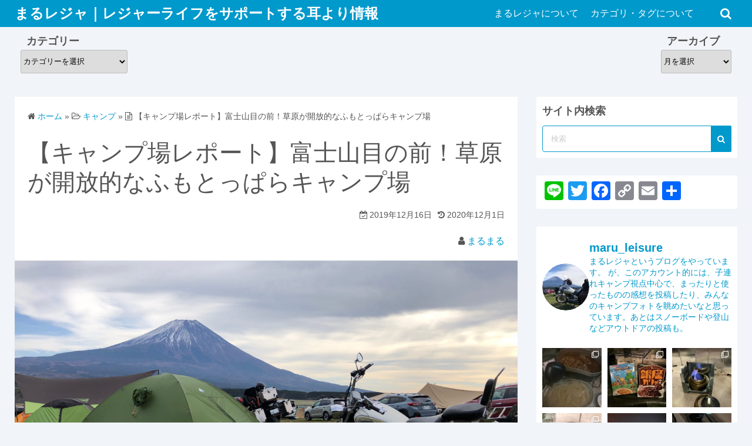

--- FILE ---
content_type: text/html; charset=UTF-8
request_url: https://marumarulife.com/fumotoppara/
body_size: 25535
content:
<!DOCTYPE html>
<html dir="ltr" lang="ja" prefix="og: https://ogp.me/ns#">
<head>
	<meta charset="UTF-8">
	<meta name="viewport" content="width=device-width,initial-scale=1">
		<link rel="pingback" href="https://marumarulife.com/xmlrpc.php">
<title>【キャンプ場レポート】富士山目の前！草原が開放的なふもとっぱらキャンプ場 | まるレジャ｜レジャーライフをサポートする耳より情報</title>

		<!-- All in One SEO 4.9.3 - aioseo.com -->
	<meta name="description" content="言わずと知れた富士山目の前の大草原フリーサイトが魅力のふもとっぱらキャンプ場の紹介。ロケーションの魅力やキャンプ場の設備から注意点まで。" />
	<meta name="robots" content="max-image-preview:large" />
	<meta name="author" content="o_o_0_0_o_o_0_0"/>
	<meta name="google-site-verification" content="B6xvrrOxa8YCN8Q6CzIC7zjBICAIfG0Fs293E9LET-A" />
	<link rel="canonical" href="https://marumarulife.com/fumotoppara/" />
	<meta name="generator" content="All in One SEO (AIOSEO) 4.9.3" />
		<meta property="og:locale" content="ja_JP" />
		<meta property="og:site_name" content="まるレジャ｜レジャーライフをサポートする耳より情報" />
		<meta property="og:type" content="article" />
		<meta property="og:title" content="【キャンプ場レポート】富士山目の前！草原が開放的なふもとっぱらキャンプ場 | まるレジャ｜レジャーライフをサポートする耳より情報" />
		<meta property="og:description" content="言わずと知れた富士山目の前の大草原フリーサイトが魅力のふもとっぱらキャンプ場の紹介。ロケーションの魅力やキャンプ場の設備から注意点まで。" />
		<meta property="og:url" content="https://marumarulife.com/fumotoppara/" />
		<meta property="og:image" content="https://marumarulife.com/wp-content/uploads/2019/12/2019-11-17-09.52.42-1024x576.jpg" />
		<meta property="og:image:secure_url" content="https://marumarulife.com/wp-content/uploads/2019/12/2019-11-17-09.52.42-1024x576.jpg" />
		<meta property="article:tag" content="キャンプ" />
		<meta property="article:tag" content="キャンプ場レポート" />
		<meta property="article:tag" content="バイク" />
		<meta property="article:tag" content="キャンプツーリング" />
		<meta property="article:tag" content="キャンツー" />
		<meta property="article:tag" content="ソロキャン" />
		<meta property="article:tag" content="バイク乗り" />
		<meta property="article:tag" content="ふもとっぱら" />
		<meta property="article:tag" content="芝生" />
		<meta property="article:tag" content="ソロキャンプ" />
		<meta property="article:tag" content="草原" />
		<meta property="article:tag" content="キャンプ場" />
		<meta property="article:tag" content="富士山" />
		<meta property="article:tag" content="ソロ" />
		<meta property="article:tag" content="ファミリー" />
		<meta property="article:tag" content="カップル" />
		<meta property="article:tag" content="友達どうし" />
		<meta property="article:published_time" content="2019-12-16T03:58:46+00:00" />
		<meta property="article:modified_time" content="2020-11-30T16:27:16+00:00" />
		<meta name="twitter:card" content="summary_large_image" />
		<meta name="twitter:site" content="@oo_0_0_oo_0_0" />
		<meta name="twitter:title" content="【キャンプ場レポート】富士山目の前！草原が開放的なふもとっぱらキャンプ場 | まるレジャ｜レジャーライフをサポートする耳より情報" />
		<meta name="twitter:description" content="言わずと知れた富士山目の前の大草原フリーサイトが魅力のふもとっぱらキャンプ場の紹介。ロケーションの魅力やキャンプ場の設備から注意点まで。" />
		<meta name="twitter:creator" content="@oo_0_0_oo_0_0" />
		<meta name="twitter:image" content="https://marumarulife.com/wp-content/uploads/2019/12/2019-11-17-09.52.42-1024x576.jpg" />
		<script type="application/ld+json" class="aioseo-schema">
			{"@context":"https:\/\/schema.org","@graph":[{"@type":"Article","@id":"https:\/\/marumarulife.com\/fumotoppara\/#article","name":"\u3010\u30ad\u30e3\u30f3\u30d7\u5834\u30ec\u30dd\u30fc\u30c8\u3011\u5bcc\u58eb\u5c71\u76ee\u306e\u524d\uff01\u8349\u539f\u304c\u958b\u653e\u7684\u306a\u3075\u3082\u3068\u3063\u3071\u3089\u30ad\u30e3\u30f3\u30d7\u5834 | \u307e\u308b\u30ec\u30b8\u30e3\uff5c\u30ec\u30b8\u30e3\u30fc\u30e9\u30a4\u30d5\u3092\u30b5\u30dd\u30fc\u30c8\u3059\u308b\u8033\u3088\u308a\u60c5\u5831","headline":"\u3010\u30ad\u30e3\u30f3\u30d7\u5834\u30ec\u30dd\u30fc\u30c8\u3011\u5bcc\u58eb\u5c71\u76ee\u306e\u524d\uff01\u8349\u539f\u304c\u958b\u653e\u7684\u306a\u3075\u3082\u3068\u3063\u3071\u3089\u30ad\u30e3\u30f3\u30d7\u5834","author":{"@id":"https:\/\/marumarulife.com\/author\/o_o_0_0_o_o_0_0\/#author"},"publisher":{"@id":"https:\/\/marumarulife.com\/#person"},"image":{"@type":"ImageObject","url":"https:\/\/marumarulife.com\/wp-content\/uploads\/2019\/12\/2019-11-17-09.52.42-scaled.jpg","width":2560,"height":1440},"datePublished":"2019-12-16T12:58:46+09:00","dateModified":"2020-12-01T01:27:16+09:00","inLanguage":"ja","commentCount":1,"mainEntityOfPage":{"@id":"https:\/\/marumarulife.com\/fumotoppara\/#webpage"},"isPartOf":{"@id":"https:\/\/marumarulife.com\/fumotoppara\/#webpage"},"articleSection":"\u30ad\u30e3\u30f3\u30d7, \u30ad\u30e3\u30f3\u30d7\u5834\u30ec\u30dd\u30fc\u30c8, \u30d0\u30a4\u30af, \u30ad\u30e3\u30f3\u30d7\u30c4\u30fc\u30ea\u30f3\u30b0, \u30ad\u30e3\u30f3\u30c4\u30fc, \u30bd\u30ed\u30ad\u30e3\u30f3, \u30ad\u30e3\u30f3\u30d7, \u30d0\u30a4\u30af\u4e57\u308a, \u3075\u3082\u3068\u3063\u3071\u3089, \u829d\u751f, \u30bd\u30ed\u30ad\u30e3\u30f3\u30d7, \u8349\u539f, \u30ad\u30e3\u30f3\u30d7\u5834, \u30d0\u30a4\u30af, \u5bcc\u58eb\u5c71, \u30bd\u30ed, \u30d5\u30a1\u30df\u30ea\u30fc, \u30ab\u30c3\u30d7\u30eb, \u53cb\u9054\u3069\u3046\u3057"},{"@type":"BreadcrumbList","@id":"https:\/\/marumarulife.com\/fumotoppara\/#breadcrumblist","itemListElement":[{"@type":"ListItem","@id":"https:\/\/marumarulife.com#listItem","position":1,"name":"Home","item":"https:\/\/marumarulife.com","nextItem":{"@type":"ListItem","@id":"https:\/\/marumarulife.com\/category\/camp\/#listItem","name":"\u30ad\u30e3\u30f3\u30d7"}},{"@type":"ListItem","@id":"https:\/\/marumarulife.com\/category\/camp\/#listItem","position":2,"name":"\u30ad\u30e3\u30f3\u30d7","item":"https:\/\/marumarulife.com\/category\/camp\/","nextItem":{"@type":"ListItem","@id":"https:\/\/marumarulife.com\/category\/camp\/report-campfield\/#listItem","name":"\u30ad\u30e3\u30f3\u30d7\u5834\u30ec\u30dd\u30fc\u30c8"},"previousItem":{"@type":"ListItem","@id":"https:\/\/marumarulife.com#listItem","name":"Home"}},{"@type":"ListItem","@id":"https:\/\/marumarulife.com\/category\/camp\/report-campfield\/#listItem","position":3,"name":"\u30ad\u30e3\u30f3\u30d7\u5834\u30ec\u30dd\u30fc\u30c8","item":"https:\/\/marumarulife.com\/category\/camp\/report-campfield\/","nextItem":{"@type":"ListItem","@id":"https:\/\/marumarulife.com\/fumotoppara\/#listItem","name":"\u3010\u30ad\u30e3\u30f3\u30d7\u5834\u30ec\u30dd\u30fc\u30c8\u3011\u5bcc\u58eb\u5c71\u76ee\u306e\u524d\uff01\u8349\u539f\u304c\u958b\u653e\u7684\u306a\u3075\u3082\u3068\u3063\u3071\u3089\u30ad\u30e3\u30f3\u30d7\u5834"},"previousItem":{"@type":"ListItem","@id":"https:\/\/marumarulife.com\/category\/camp\/#listItem","name":"\u30ad\u30e3\u30f3\u30d7"}},{"@type":"ListItem","@id":"https:\/\/marumarulife.com\/fumotoppara\/#listItem","position":4,"name":"\u3010\u30ad\u30e3\u30f3\u30d7\u5834\u30ec\u30dd\u30fc\u30c8\u3011\u5bcc\u58eb\u5c71\u76ee\u306e\u524d\uff01\u8349\u539f\u304c\u958b\u653e\u7684\u306a\u3075\u3082\u3068\u3063\u3071\u3089\u30ad\u30e3\u30f3\u30d7\u5834","previousItem":{"@type":"ListItem","@id":"https:\/\/marumarulife.com\/category\/camp\/report-campfield\/#listItem","name":"\u30ad\u30e3\u30f3\u30d7\u5834\u30ec\u30dd\u30fc\u30c8"}}]},{"@type":"Person","@id":"https:\/\/marumarulife.com\/#person","name":"o_o_0_0_o_o_0_0","image":{"@type":"ImageObject","@id":"https:\/\/marumarulife.com\/fumotoppara\/#personImage","url":"https:\/\/secure.gravatar.com\/avatar\/eec0d505273de310f0473962354effde44a7b0e623020a4a7440c2e8f5faf533?s=96&d=mm&r=g","width":96,"height":96,"caption":"o_o_0_0_o_o_0_0"}},{"@type":"Person","@id":"https:\/\/marumarulife.com\/author\/o_o_0_0_o_o_0_0\/#author","url":"https:\/\/marumarulife.com\/author\/o_o_0_0_o_o_0_0\/","name":"o_o_0_0_o_o_0_0","image":{"@type":"ImageObject","@id":"https:\/\/marumarulife.com\/fumotoppara\/#authorImage","url":"https:\/\/secure.gravatar.com\/avatar\/eec0d505273de310f0473962354effde44a7b0e623020a4a7440c2e8f5faf533?s=96&d=mm&r=g","width":96,"height":96,"caption":"o_o_0_0_o_o_0_0"}},{"@type":"WebPage","@id":"https:\/\/marumarulife.com\/fumotoppara\/#webpage","url":"https:\/\/marumarulife.com\/fumotoppara\/","name":"\u3010\u30ad\u30e3\u30f3\u30d7\u5834\u30ec\u30dd\u30fc\u30c8\u3011\u5bcc\u58eb\u5c71\u76ee\u306e\u524d\uff01\u8349\u539f\u304c\u958b\u653e\u7684\u306a\u3075\u3082\u3068\u3063\u3071\u3089\u30ad\u30e3\u30f3\u30d7\u5834 | \u307e\u308b\u30ec\u30b8\u30e3\uff5c\u30ec\u30b8\u30e3\u30fc\u30e9\u30a4\u30d5\u3092\u30b5\u30dd\u30fc\u30c8\u3059\u308b\u8033\u3088\u308a\u60c5\u5831","description":"\u8a00\u308f\u305a\u3068\u77e5\u308c\u305f\u5bcc\u58eb\u5c71\u76ee\u306e\u524d\u306e\u5927\u8349\u539f\u30d5\u30ea\u30fc\u30b5\u30a4\u30c8\u304c\u9b45\u529b\u306e\u3075\u3082\u3068\u3063\u3071\u3089\u30ad\u30e3\u30f3\u30d7\u5834\u306e\u7d39\u4ecb\u3002\u30ed\u30b1\u30fc\u30b7\u30e7\u30f3\u306e\u9b45\u529b\u3084\u30ad\u30e3\u30f3\u30d7\u5834\u306e\u8a2d\u5099\u304b\u3089\u6ce8\u610f\u70b9\u307e\u3067\u3002","inLanguage":"ja","isPartOf":{"@id":"https:\/\/marumarulife.com\/#website"},"breadcrumb":{"@id":"https:\/\/marumarulife.com\/fumotoppara\/#breadcrumblist"},"author":{"@id":"https:\/\/marumarulife.com\/author\/o_o_0_0_o_o_0_0\/#author"},"creator":{"@id":"https:\/\/marumarulife.com\/author\/o_o_0_0_o_o_0_0\/#author"},"image":{"@type":"ImageObject","url":"https:\/\/marumarulife.com\/wp-content\/uploads\/2019\/12\/2019-11-17-09.52.42-scaled.jpg","@id":"https:\/\/marumarulife.com\/fumotoppara\/#mainImage","width":2560,"height":1440},"primaryImageOfPage":{"@id":"https:\/\/marumarulife.com\/fumotoppara\/#mainImage"},"datePublished":"2019-12-16T12:58:46+09:00","dateModified":"2020-12-01T01:27:16+09:00"},{"@type":"WebSite","@id":"https:\/\/marumarulife.com\/#website","url":"https:\/\/marumarulife.com\/","name":"\u307e\u308b\u30ec\u30b8\u30e3\uff5c\u30ec\u30b8\u30e3\u30fc\u30e9\u30a4\u30d5\u3092\u30b5\u30dd\u30fc\u30c8\u3059\u308b\u8033\u3088\u308a\u60c5\u5831","description":"\u904a\u3073\u3053\u305d\u4eba\u751f\u3002\u30d5\u30a1\u30df\u30ea\u30fc\u30fb\u30bd\u30ed\u30fb\u30ab\u30c3\u30d7\u30eb\u30fb\u53cb\u9054\u3069\u3046\u3057\u306a\u3069\u3042\u3089\u3086\u308b\u4eba\u306e\u5145\u5b9f\u3057\u305f\u30ec\u30b8\u30e3\u30fc\u30e9\u30a4\u30d5\u3092\u30b5\u30dd\u30fc\u30c8\u3002","inLanguage":"ja","publisher":{"@id":"https:\/\/marumarulife.com\/#person"}}]}
		</script>
		<!-- All in One SEO -->

<link rel='dns-prefetch' href='//static.addtoany.com' />
<link rel='dns-prefetch' href='//stats.wp.com' />
<link rel="alternate" type="application/rss+xml" title="まるレジャ｜レジャーライフをサポートする耳より情報 &raquo; フィード" href="https://marumarulife.com/feed/" />
<link rel="alternate" type="application/rss+xml" title="まるレジャ｜レジャーライフをサポートする耳より情報 &raquo; コメントフィード" href="https://marumarulife.com/comments/feed/" />
<link rel="alternate" type="application/rss+xml" title="まるレジャ｜レジャーライフをサポートする耳より情報 &raquo; 【キャンプ場レポート】富士山目の前！草原が開放的なふもとっぱらキャンプ場 のコメントのフィード" href="https://marumarulife.com/fumotoppara/feed/" />
<link rel="alternate" title="oEmbed (JSON)" type="application/json+oembed" href="https://marumarulife.com/wp-json/oembed/1.0/embed?url=https%3A%2F%2Fmarumarulife.com%2Ffumotoppara%2F" />
<link rel="alternate" title="oEmbed (XML)" type="text/xml+oembed" href="https://marumarulife.com/wp-json/oembed/1.0/embed?url=https%3A%2F%2Fmarumarulife.com%2Ffumotoppara%2F&#038;format=xml" />
		<!-- This site uses the Google Analytics by MonsterInsights plugin v9.11.1 - Using Analytics tracking - https://www.monsterinsights.com/ -->
							<script src="//www.googletagmanager.com/gtag/js?id=G-J0VD6D38GX"  data-cfasync="false" data-wpfc-render="false" async></script>
			<script data-cfasync="false" data-wpfc-render="false">
				var mi_version = '9.11.1';
				var mi_track_user = true;
				var mi_no_track_reason = '';
								var MonsterInsightsDefaultLocations = {"page_location":"https:\/\/marumarulife.com\/fumotoppara\/"};
								if ( typeof MonsterInsightsPrivacyGuardFilter === 'function' ) {
					var MonsterInsightsLocations = (typeof MonsterInsightsExcludeQuery === 'object') ? MonsterInsightsPrivacyGuardFilter( MonsterInsightsExcludeQuery ) : MonsterInsightsPrivacyGuardFilter( MonsterInsightsDefaultLocations );
				} else {
					var MonsterInsightsLocations = (typeof MonsterInsightsExcludeQuery === 'object') ? MonsterInsightsExcludeQuery : MonsterInsightsDefaultLocations;
				}

								var disableStrs = [
										'ga-disable-G-J0VD6D38GX',
									];

				/* Function to detect opted out users */
				function __gtagTrackerIsOptedOut() {
					for (var index = 0; index < disableStrs.length; index++) {
						if (document.cookie.indexOf(disableStrs[index] + '=true') > -1) {
							return true;
						}
					}

					return false;
				}

				/* Disable tracking if the opt-out cookie exists. */
				if (__gtagTrackerIsOptedOut()) {
					for (var index = 0; index < disableStrs.length; index++) {
						window[disableStrs[index]] = true;
					}
				}

				/* Opt-out function */
				function __gtagTrackerOptout() {
					for (var index = 0; index < disableStrs.length; index++) {
						document.cookie = disableStrs[index] + '=true; expires=Thu, 31 Dec 2099 23:59:59 UTC; path=/';
						window[disableStrs[index]] = true;
					}
				}

				if ('undefined' === typeof gaOptout) {
					function gaOptout() {
						__gtagTrackerOptout();
					}
				}
								window.dataLayer = window.dataLayer || [];

				window.MonsterInsightsDualTracker = {
					helpers: {},
					trackers: {},
				};
				if (mi_track_user) {
					function __gtagDataLayer() {
						dataLayer.push(arguments);
					}

					function __gtagTracker(type, name, parameters) {
						if (!parameters) {
							parameters = {};
						}

						if (parameters.send_to) {
							__gtagDataLayer.apply(null, arguments);
							return;
						}

						if (type === 'event') {
														parameters.send_to = monsterinsights_frontend.v4_id;
							var hookName = name;
							if (typeof parameters['event_category'] !== 'undefined') {
								hookName = parameters['event_category'] + ':' + name;
							}

							if (typeof MonsterInsightsDualTracker.trackers[hookName] !== 'undefined') {
								MonsterInsightsDualTracker.trackers[hookName](parameters);
							} else {
								__gtagDataLayer('event', name, parameters);
							}
							
						} else {
							__gtagDataLayer.apply(null, arguments);
						}
					}

					__gtagTracker('js', new Date());
					__gtagTracker('set', {
						'developer_id.dZGIzZG': true,
											});
					if ( MonsterInsightsLocations.page_location ) {
						__gtagTracker('set', MonsterInsightsLocations);
					}
										__gtagTracker('config', 'G-J0VD6D38GX', {"forceSSL":"true","anonymize_ip":"true","link_attribution":"true"} );
										window.gtag = __gtagTracker;										(function () {
						/* https://developers.google.com/analytics/devguides/collection/analyticsjs/ */
						/* ga and __gaTracker compatibility shim. */
						var noopfn = function () {
							return null;
						};
						var newtracker = function () {
							return new Tracker();
						};
						var Tracker = function () {
							return null;
						};
						var p = Tracker.prototype;
						p.get = noopfn;
						p.set = noopfn;
						p.send = function () {
							var args = Array.prototype.slice.call(arguments);
							args.unshift('send');
							__gaTracker.apply(null, args);
						};
						var __gaTracker = function () {
							var len = arguments.length;
							if (len === 0) {
								return;
							}
							var f = arguments[len - 1];
							if (typeof f !== 'object' || f === null || typeof f.hitCallback !== 'function') {
								if ('send' === arguments[0]) {
									var hitConverted, hitObject = false, action;
									if ('event' === arguments[1]) {
										if ('undefined' !== typeof arguments[3]) {
											hitObject = {
												'eventAction': arguments[3],
												'eventCategory': arguments[2],
												'eventLabel': arguments[4],
												'value': arguments[5] ? arguments[5] : 1,
											}
										}
									}
									if ('pageview' === arguments[1]) {
										if ('undefined' !== typeof arguments[2]) {
											hitObject = {
												'eventAction': 'page_view',
												'page_path': arguments[2],
											}
										}
									}
									if (typeof arguments[2] === 'object') {
										hitObject = arguments[2];
									}
									if (typeof arguments[5] === 'object') {
										Object.assign(hitObject, arguments[5]);
									}
									if ('undefined' !== typeof arguments[1].hitType) {
										hitObject = arguments[1];
										if ('pageview' === hitObject.hitType) {
											hitObject.eventAction = 'page_view';
										}
									}
									if (hitObject) {
										action = 'timing' === arguments[1].hitType ? 'timing_complete' : hitObject.eventAction;
										hitConverted = mapArgs(hitObject);
										__gtagTracker('event', action, hitConverted);
									}
								}
								return;
							}

							function mapArgs(args) {
								var arg, hit = {};
								var gaMap = {
									'eventCategory': 'event_category',
									'eventAction': 'event_action',
									'eventLabel': 'event_label',
									'eventValue': 'event_value',
									'nonInteraction': 'non_interaction',
									'timingCategory': 'event_category',
									'timingVar': 'name',
									'timingValue': 'value',
									'timingLabel': 'event_label',
									'page': 'page_path',
									'location': 'page_location',
									'title': 'page_title',
									'referrer' : 'page_referrer',
								};
								for (arg in args) {
																		if (!(!args.hasOwnProperty(arg) || !gaMap.hasOwnProperty(arg))) {
										hit[gaMap[arg]] = args[arg];
									} else {
										hit[arg] = args[arg];
									}
								}
								return hit;
							}

							try {
								f.hitCallback();
							} catch (ex) {
							}
						};
						__gaTracker.create = newtracker;
						__gaTracker.getByName = newtracker;
						__gaTracker.getAll = function () {
							return [];
						};
						__gaTracker.remove = noopfn;
						__gaTracker.loaded = true;
						window['__gaTracker'] = __gaTracker;
					})();
									} else {
										console.log("");
					(function () {
						function __gtagTracker() {
							return null;
						}

						window['__gtagTracker'] = __gtagTracker;
						window['gtag'] = __gtagTracker;
					})();
									}
			</script>
							<!-- / Google Analytics by MonsterInsights -->
		<style id='wp-img-auto-sizes-contain-inline-css'>
img:is([sizes=auto i],[sizes^="auto," i]){contain-intrinsic-size:3000px 1500px}
/*# sourceURL=wp-img-auto-sizes-contain-inline-css */
</style>
<link rel='stylesheet' id='sbi_styles-css' href='https://marumarulife.com/wp-content/plugins/instagram-feed/css/sbi-styles.min.css?ver=6.10.0' media='all' />
<style id='wp-emoji-styles-inline-css'>

	img.wp-smiley, img.emoji {
		display: inline !important;
		border: none !important;
		box-shadow: none !important;
		height: 1em !important;
		width: 1em !important;
		margin: 0 0.07em !important;
		vertical-align: -0.1em !important;
		background: none !important;
		padding: 0 !important;
	}
/*# sourceURL=wp-emoji-styles-inline-css */
</style>
<style id='wp-block-library-inline-css'>
:root{--wp-block-synced-color:#7a00df;--wp-block-synced-color--rgb:122,0,223;--wp-bound-block-color:var(--wp-block-synced-color);--wp-editor-canvas-background:#ddd;--wp-admin-theme-color:#007cba;--wp-admin-theme-color--rgb:0,124,186;--wp-admin-theme-color-darker-10:#006ba1;--wp-admin-theme-color-darker-10--rgb:0,107,160.5;--wp-admin-theme-color-darker-20:#005a87;--wp-admin-theme-color-darker-20--rgb:0,90,135;--wp-admin-border-width-focus:2px}@media (min-resolution:192dpi){:root{--wp-admin-border-width-focus:1.5px}}.wp-element-button{cursor:pointer}:root .has-very-light-gray-background-color{background-color:#eee}:root .has-very-dark-gray-background-color{background-color:#313131}:root .has-very-light-gray-color{color:#eee}:root .has-very-dark-gray-color{color:#313131}:root .has-vivid-green-cyan-to-vivid-cyan-blue-gradient-background{background:linear-gradient(135deg,#00d084,#0693e3)}:root .has-purple-crush-gradient-background{background:linear-gradient(135deg,#34e2e4,#4721fb 50%,#ab1dfe)}:root .has-hazy-dawn-gradient-background{background:linear-gradient(135deg,#faaca8,#dad0ec)}:root .has-subdued-olive-gradient-background{background:linear-gradient(135deg,#fafae1,#67a671)}:root .has-atomic-cream-gradient-background{background:linear-gradient(135deg,#fdd79a,#004a59)}:root .has-nightshade-gradient-background{background:linear-gradient(135deg,#330968,#31cdcf)}:root .has-midnight-gradient-background{background:linear-gradient(135deg,#020381,#2874fc)}:root{--wp--preset--font-size--normal:16px;--wp--preset--font-size--huge:42px}.has-regular-font-size{font-size:1em}.has-larger-font-size{font-size:2.625em}.has-normal-font-size{font-size:var(--wp--preset--font-size--normal)}.has-huge-font-size{font-size:var(--wp--preset--font-size--huge)}.has-text-align-center{text-align:center}.has-text-align-left{text-align:left}.has-text-align-right{text-align:right}.has-fit-text{white-space:nowrap!important}#end-resizable-editor-section{display:none}.aligncenter{clear:both}.items-justified-left{justify-content:flex-start}.items-justified-center{justify-content:center}.items-justified-right{justify-content:flex-end}.items-justified-space-between{justify-content:space-between}.screen-reader-text{border:0;clip-path:inset(50%);height:1px;margin:-1px;overflow:hidden;padding:0;position:absolute;width:1px;word-wrap:normal!important}.screen-reader-text:focus{background-color:#ddd;clip-path:none;color:#444;display:block;font-size:1em;height:auto;left:5px;line-height:normal;padding:15px 23px 14px;text-decoration:none;top:5px;width:auto;z-index:100000}html :where(.has-border-color){border-style:solid}html :where([style*=border-top-color]){border-top-style:solid}html :where([style*=border-right-color]){border-right-style:solid}html :where([style*=border-bottom-color]){border-bottom-style:solid}html :where([style*=border-left-color]){border-left-style:solid}html :where([style*=border-width]){border-style:solid}html :where([style*=border-top-width]){border-top-style:solid}html :where([style*=border-right-width]){border-right-style:solid}html :where([style*=border-bottom-width]){border-bottom-style:solid}html :where([style*=border-left-width]){border-left-style:solid}html :where(img[class*=wp-image-]){height:auto;max-width:100%}:where(figure){margin:0 0 1em}html :where(.is-position-sticky){--wp-admin--admin-bar--position-offset:var(--wp-admin--admin-bar--height,0px)}@media screen and (max-width:600px){html :where(.is-position-sticky){--wp-admin--admin-bar--position-offset:0px}}

/*# sourceURL=wp-block-library-inline-css */
</style>
<style id='classic-theme-styles-inline-css'>
/*! This file is auto-generated */
.wp-block-button__link{color:#fff;background-color:#32373c;border-radius:9999px;box-shadow:none;text-decoration:none;padding:calc(.667em + 2px) calc(1.333em + 2px);font-size:1.125em}.wp-block-file__button{background:#32373c;color:#fff;text-decoration:none}
/*# sourceURL=/wp-includes/css/classic-themes.min.css */
</style>
<link rel='stylesheet' id='simple_days_style-css' href='https://marumarulife.com/wp-content/uploads/simple_days_cache/style.min.css?ver=0.9.191' media='all' />
<link rel='stylesheet' id='simple_days_block-css' href='https://marumarulife.com/wp-content/themes/simple-days/assets/css/block.min.css?ver=6.9' media='all' />
<link rel='stylesheet' id='wp-embed-template-css' href='https://marumarulife.com/wp-includes/css/wp-embed-template.min.css' media='all' />
<link rel="preload" href="https://marumarulife.com/wp-content/themes/simple-days/assets/css/keyframes.min.css?ver=6.9" as="style" />
<link rel='stylesheet' id='simple_days_keyframes-css' href='https://marumarulife.com/wp-content/themes/simple-days/assets/css/keyframes.min.css?ver=6.9' media='all' />
<link rel="preload" href="https://marumarulife.com/wp-content/themes/simple-days/assets/fonts/fontawesome/style.min.css" as="style" />
<link rel='stylesheet' id='font-awesome4-css' href='https://marumarulife.com/wp-content/themes/simple-days/assets/fonts/fontawesome/style.min.css' media='all' />
<link rel='stylesheet' id='yarpp-thumbnails-css' href='https://marumarulife.com/wp-content/plugins/yet-another-related-posts-plugin/style/styles_thumbnails.css?ver=5.30.11' media='all' />
<style id='yarpp-thumbnails-inline-css'>
.yarpp-thumbnails-horizontal .yarpp-thumbnail {width: 130px;height: 170px;margin: 5px;margin-left: 0px;}.yarpp-thumbnail > img, .yarpp-thumbnail-default {width: 120px;height: 120px;margin: 5px;}.yarpp-thumbnails-horizontal .yarpp-thumbnail-title {margin: 7px;margin-top: 0px;width: 120px;}.yarpp-thumbnail-default > img {min-height: 120px;min-width: 120px;}
/*# sourceURL=yarpp-thumbnails-inline-css */
</style>
<link rel='stylesheet' id='addtoany-css' href='https://marumarulife.com/wp-content/plugins/add-to-any/addtoany.min.css?ver=1.16' media='all' />
<link rel='stylesheet' id='simple_days_plus_style-css' href='https://marumarulife.com/wp-content/themes/simple-days-plus/style.css?ver=0.0.5' media='all' />
<script src="https://marumarulife.com/wp-content/plugins/google-analytics-for-wordpress/assets/js/frontend-gtag.min.js?ver=9.11.1" id="monsterinsights-frontend-script-js" async data-wp-strategy="async"></script>
<script data-cfasync="false" data-wpfc-render="false" id='monsterinsights-frontend-script-js-extra'>var monsterinsights_frontend = {"js_events_tracking":"true","download_extensions":"doc,pdf,ppt,zip,xls,docx,pptx,xlsx","inbound_paths":"[{\"path\":\"\\\/go\\\/\",\"label\":\"affiliate\"},{\"path\":\"\\\/recommend\\\/\",\"label\":\"affiliate\"}]","home_url":"https:\/\/marumarulife.com","hash_tracking":"false","v4_id":"G-J0VD6D38GX"};</script>
<script id="addtoany-core-js-before">
window.a2a_config=window.a2a_config||{};a2a_config.callbacks=[];a2a_config.overlays=[];a2a_config.templates={};a2a_localize = {
	Share: "共有",
	Save: "ブックマーク",
	Subscribe: "購読",
	Email: "メール",
	Bookmark: "ブックマーク",
	ShowAll: "すべて表示する",
	ShowLess: "小さく表示する",
	FindServices: "サービスを探す",
	FindAnyServiceToAddTo: "追加するサービスを今すぐ探す",
	PoweredBy: "Powered by",
	ShareViaEmail: "メールでシェアする",
	SubscribeViaEmail: "メールで購読する",
	BookmarkInYourBrowser: "ブラウザにブックマーク",
	BookmarkInstructions: "このページをブックマークするには、 Ctrl+D または \u2318+D を押下。",
	AddToYourFavorites: "お気に入りに追加",
	SendFromWebOrProgram: "任意のメールアドレスまたはメールプログラムから送信",
	EmailProgram: "メールプログラム",
	More: "詳細&#8230;",
	ThanksForSharing: "共有ありがとうございます !",
	ThanksForFollowing: "フォローありがとうございます !"
};


//# sourceURL=addtoany-core-js-before
</script>
<script defer src="https://static.addtoany.com/menu/page.js" id="addtoany-core-js"></script>
<script src="https://marumarulife.com/wp-includes/js/jquery/jquery.min.js?ver=3.7.1" id="jquery-core-js"></script>
<script src="https://marumarulife.com/wp-includes/js/jquery/jquery-migrate.min.js?ver=3.4.1" id="jquery-migrate-js"></script>
<script defer src="https://marumarulife.com/wp-content/plugins/add-to-any/addtoany.min.js?ver=1.1" id="addtoany-jquery-js"></script>
<script src="https://marumarulife.com/wp-content/plugins/yyi-rinker/js/event-tracking.js?v=1.11.1" id="yyi_rinker_event_tracking_script-js"></script>
<script src="https://marumarulife.com/wp-includes/js/wp-embed.min.js?ver=6.9" id="wp-embed-js" defer data-wp-strategy="defer"></script>
<link rel="https://api.w.org/" href="https://marumarulife.com/wp-json/" /><link rel="alternate" title="JSON" type="application/json" href="https://marumarulife.com/wp-json/wp/v2/posts/55" /><link rel="EditURI" type="application/rsd+xml" title="RSD" href="https://marumarulife.com/xmlrpc.php?rsd" />
<meta name="generator" content="WordPress 6.9" />
<link rel='shortlink' href='https://marumarulife.com/?p=55' />
	<style>img#wpstats{display:none}</style>
		<style>
.yyi-rinker-img-s .yyi-rinker-image {
	width: 56px;
	min-width: 56px;
	margin:auto;
}
.yyi-rinker-img-m .yyi-rinker-image {
	width: 175px;
	min-width: 175px;
	margin:auto;
}
.yyi-rinker-img-l .yyi-rinker-image {
	width: 200px;
	min-width: 200px;
	margin:auto;
}
.yyi-rinker-img-s .yyi-rinker-image img.yyi-rinker-main-img {
	width: auto;
	max-height: 56px;
}
.yyi-rinker-img-m .yyi-rinker-image img.yyi-rinker-main-img {
	width: auto;
	max-height: 170px;
}
.yyi-rinker-img-l .yyi-rinker-image img.yyi-rinker-main-img {
	width: auto;
	max-height: 200px;
}

div.yyi-rinker-contents div.yyi-rinker-box ul.yyi-rinker-links li {
    list-style: none;
}
div.yyi-rinker-contents ul.yyi-rinker-links {
	border: none;
}
div.yyi-rinker-contents ul.yyi-rinker-links li a {
	text-decoration: none;
}
div.yyi-rinker-contents {
    margin: 2em 0;
}
div.yyi-rinker-contents div.yyi-rinker-box {
    display: flex;
    padding: 26px 26px 0;
    border: 3px solid #f5f5f5;
    box-sizing: border-box;
}
@media (min-width: 768px) {
    div.yyi-rinker-contents div.yyi-rinker-box {
        padding: 26px 26px 0;
    }
}
@media (max-width: 767px) {
    div.yyi-rinker-contents div.yyi-rinker-box {
        flex-direction: column;
        padding: 26px 14px 0;
    }
}
div.yyi-rinker-box div.yyi-rinker-image {
    display: flex;
    flex: none;
}
div.yyi-rinker-box div.yyi-rinker-image a {
    display: inline-block;
    height: fit-content;
    margin-bottom: 26px;
}
div.yyi-rinker-image img.yyi-rinker-main-img {
    display: block;
    max-width: 100%;
    height: auto;
}
div.yyi-rinker-img-s img.yyi-rinker-main-img {
    width: 56px;
}
div.yyi-rinker-img-m img.yyi-rinker-main-img {
    width: 120px;
}
div.yyi-rinker-img-l img.yyi-rinker-main-img {
    width: 200px;
}
div.yyi-rinker-box div.yyi-rinker-info {
    display: flex;
    width: 100%;
    flex-direction: column;
}
@media (min-width: 768px) {
    div.yyi-rinker-box div.yyi-rinker-info {
        padding-left: 26px;
    }
}
@media (max-width: 767px) {
    div.yyi-rinker-box div.yyi-rinker-info {
        text-align: center;
    }
}
div.yyi-rinker-info div.yyi-rinker-title a {
    color: #333;
    font-weight: 600;
    font-size: 18px;
    text-decoration: none;
}
div.yyi-rinker-info div.yyi-rinker-detail {
    display: flex;
    flex-direction: column;
    padding: 8px 0 12px;
}
div.yyi-rinker-detail div:not(:last-child) {
    padding-bottom: 8px;
}
div.yyi-rinker-detail div.credit-box {
    font-size: 12px;
}
div.yyi-rinker-detail div.credit-box a {
    text-decoration: underline;
}
div.yyi-rinker-detail div.brand,
div.yyi-rinker-detail div.price-box {
    font-size: 14px;
}
@media (max-width: 767px) {
    div.price-box span.price {
        display: block;
    }
}
div.yyi-rinker-info div.free-text {
    order: 2;
    padding-top: 8px;
    font-size: 16px;
}
div.yyi-rinker-info ul.yyi-rinker-links {
    display: flex;
    flex-wrap: wrap;
    margin: 0 0 14px;
    padding: 0;
    list-style-type: none;
}
div.yyi-rinker-info ul.yyi-rinker-links li {
    display: inherit;
    flex-direction: column;
    align-self: flex-end;
    text-align: center;
}
@media (min-width: 768px) {
    div.yyi-rinker-info ul.yyi-rinker-links li:not(:last-child){
        margin-right: 8px;
    }
    div.yyi-rinker-info ul.yyi-rinker-links li {
        margin-bottom: 12px;
    }
}
@media (max-width: 767px) {
    div.yyi-rinker-info ul.yyi-rinker-links li {
        width: 100%;
        margin-bottom: 10px;
    }
}
ul.yyi-rinker-links li.amazonkindlelink a {
    background-color: #37475a;
}
ul.yyi-rinker-links li.amazonlink a {
    background-color: #f9bf51;
}
ul.yyi-rinker-links li.rakutenlink a {
    background-color: #d53a3a;
}
ul.yyi-rinker-links li.yahoolink a {
    background-color: #76c2f3;
}
ul.yyi-rinker-links li.mercarilink a {
    background-color: #ff0211;
}
ul.yyi-rinker-links li.freelink1 a {
    background-color: #5db49f;
}
ul.yyi-rinker-links li.freelink2 a {
    background-color: #7e77c1;
}
ul.yyi-rinker-links li.freelink3 a {
    background-color: #3974be;
}
ul.yyi-rinker-links li.freelink4 a {
    background-color: #333;
}
ul.yyi-rinker-links a.yyi-rinker-link {
    display: flex;
    position: relative;
    width: 100%;
    min-height: 38px;
    overflow-x: hidden;
    flex-wrap: wrap-reverse;
    justify-content: center;
    align-items: center;
    border-radius: 2px;
    box-shadow: 0 1px 6px 0 rgba(0,0,0,0.12);
    color: #fff;
    font-weight: 600;
    font-size: 14px;
    white-space: nowrap;
    transition: 0.3s ease-out;
    box-sizing: border-box;
}
ul.yyi-rinker-links a.yyi-rinker-link:after {
    position: absolute;
    right: 12px;
    width: 6px;
    height: 6px;
    border-top: 2px solid;
    border-right: 2px solid;
    content: "";
    transform: rotate(45deg);
    box-sizing: border-box;
}
ul.yyi-rinker-links a.yyi-rinker-link:hover {
    box-shadow: 0 4px 6px 2px rgba(0,0,0,0.12);
    transform: translateY(-2px);
}
@media (min-width: 768px) {
    ul.yyi-rinker-links a.yyi-rinker-link {
        padding: 6px 24px;
    }
}
@media (max-width: 767px) {
    ul.yyi-rinker-links a.yyi-rinker-link {
        padding: 10px 24px;
    }
}</style><style>
.yyi-rinker-images {
    display: flex;
    justify-content: center;
    align-items: center;
    position: relative;

}
div.yyi-rinker-image img.yyi-rinker-main-img.hidden {
    display: none;
}

.yyi-rinker-images-arrow {
    cursor: pointer;
    position: absolute;
    top: 50%;
    display: block;
    margin-top: -11px;
    opacity: 0.6;
    width: 22px;
}

.yyi-rinker-images-arrow-left{
    left: -10px;
}
.yyi-rinker-images-arrow-right{
    right: -10px;
}

.yyi-rinker-images-arrow-left.hidden {
    display: none;
}

.yyi-rinker-images-arrow-right.hidden {
    display: none;
}
div.yyi-rinker-contents.yyi-rinker-design-tate  div.yyi-rinker-box{
    flex-direction: column;
}

div.yyi-rinker-contents.yyi-rinker-design-slim div.yyi-rinker-box .yyi-rinker-links {
    flex-direction: column;
}

div.yyi-rinker-contents.yyi-rinker-design-slim div.yyi-rinker-info {
    width: 100%;
}

div.yyi-rinker-contents.yyi-rinker-design-slim .yyi-rinker-title {
    text-align: center;
}

div.yyi-rinker-contents.yyi-rinker-design-slim .yyi-rinker-links {
    text-align: center;
}
div.yyi-rinker-contents.yyi-rinker-design-slim .yyi-rinker-image {
    margin: auto;
}

div.yyi-rinker-contents.yyi-rinker-design-slim div.yyi-rinker-info ul.yyi-rinker-links li {
	align-self: stretch;
}
div.yyi-rinker-contents.yyi-rinker-design-slim div.yyi-rinker-box div.yyi-rinker-info {
	padding: 0;
}
div.yyi-rinker-contents.yyi-rinker-design-slim div.yyi-rinker-box {
	flex-direction: column;
	padding: 14px 5px 0;
}

.yyi-rinker-design-slim div.yyi-rinker-box div.yyi-rinker-info {
	text-align: center;
}

.yyi-rinker-design-slim div.price-box span.price {
	display: block;
}

div.yyi-rinker-contents.yyi-rinker-design-slim div.yyi-rinker-info div.yyi-rinker-title a{
	font-size:16px;
}

div.yyi-rinker-contents.yyi-rinker-design-slim ul.yyi-rinker-links li.amazonkindlelink:before,  div.yyi-rinker-contents.yyi-rinker-design-slim ul.yyi-rinker-links li.amazonlink:before,  div.yyi-rinker-contents.yyi-rinker-design-slim ul.yyi-rinker-links li.rakutenlink:before, div.yyi-rinker-contents.yyi-rinker-design-slim ul.yyi-rinker-links li.yahoolink:before, div.yyi-rinker-contents.yyi-rinker-design-slim ul.yyi-rinker-links li.mercarilink:before {
	font-size:12px;
}

div.yyi-rinker-contents.yyi-rinker-design-slim ul.yyi-rinker-links li a {
	font-size: 13px;
}
.entry-content ul.yyi-rinker-links li {
	padding: 0;
}

div.yyi-rinker-contents .yyi-rinker-attention.attention_desing_right_ribbon {
    width: 89px;
    height: 91px;
    position: absolute;
    top: -1px;
    right: -1px;
    left: auto;
    overflow: hidden;
}

div.yyi-rinker-contents .yyi-rinker-attention.attention_desing_right_ribbon span {
    display: inline-block;
    width: 146px;
    position: absolute;
    padding: 4px 0;
    left: -13px;
    top: 12px;
    text-align: center;
    font-size: 12px;
    line-height: 24px;
    -webkit-transform: rotate(45deg);
    transform: rotate(45deg);
    box-shadow: 0 1px 3px rgba(0, 0, 0, 0.2);
}

div.yyi-rinker-contents .yyi-rinker-attention.attention_desing_right_ribbon {
    background: none;
}
.yyi-rinker-attention.attention_desing_right_ribbon .yyi-rinker-attention-after,
.yyi-rinker-attention.attention_desing_right_ribbon .yyi-rinker-attention-before{
display:none;
}
div.yyi-rinker-use-right_ribbon div.yyi-rinker-title {
    margin-right: 2rem;
}

ul.yyi-rinker-links li.mercarilink a {
    background-color: #ff0211;
}
.yyi-rinker-design-slim div.yyi-rinker-info ul.yyi-rinker-links li {
	width: 100%;
	margin-bottom: 10px;
}
 .yyi-rinker-design-slim ul.yyi-rinker-links a.yyi-rinker-link {
	padding: 10px 24px;
}

/** ver1.9.2 以降追加 **/
.yyi-rinker-contents .yyi-rinker-info {
    padding-left: 10px;
}
.yyi-rinker-img-s .yyi-rinker-image .yyi-rinker-images img{
    max-height: 75px;
}
.yyi-rinker-img-m .yyi-rinker-image .yyi-rinker-images img{
    max-height: 175px;
}
.yyi-rinker-img-l .yyi-rinker-image .yyi-rinker-images img{
    max-height: 200px;
}
div.yyi-rinker-contents div.yyi-rinker-image {
    flex-direction: column;
    align-items: center;
}
div.yyi-rinker-contents ul.yyi-rinker-thumbnails {
    display: flex;
    flex-direction: row;
    flex-wrap : wrap;
    list-style: none;
    border:none;
    padding: 0;
    margin: 5px 0;
}
div.yyi-rinker-contents ul.yyi-rinker-thumbnails li{
    cursor: pointer;
    height: 32px;
    text-align: center;
    vertical-align: middle;
    width: 32px;
    border:none;
    padding: 0;
    margin: 0;
    box-sizing: content-box;
}
div.yyi-rinker-contents ul.yyi-rinker-thumbnails li img {
    vertical-align: middle;
}

div.yyi-rinker-contents ul.yyi-rinker-thumbnails li {
    border: 1px solid #fff;
}
div.yyi-rinker-contents ul.yyi-rinker-thumbnails li.thumb-active {
    border: 1px solid #eee;
}

/* ここから　mini */
div.yyi-rinker-contents.yyi-rinker-design-mini {
    border: none;
    box-shadow: none;
    background-color: transparent;
}

/* ボタン非表示 */
.yyi-rinker-design-mini div.yyi-rinker-info ul.yyi-rinker-links,
.yyi-rinker-design-mini div.yyi-rinker-info .brand,
.yyi-rinker-design-mini div.yyi-rinker-info .price-box {
    display: none;
}

div.yyi-rinker-contents.yyi-rinker-design-mini .credit-box{
    text-align: right;
}

div.yyi-rinker-contents.yyi-rinker-design-mini div.yyi-rinker-info {
    width:100%;
}
.yyi-rinker-design-mini div.yyi-rinker-info div.yyi-rinker-title {
    line-height: 1.2;
    min-height: 2.4em;
    margin-bottom: 0;
}
.yyi-rinker-design-mini div.yyi-rinker-info div.yyi-rinker-title a {
    font-size: 12px;
    text-decoration: none;
    text-decoration: underline;
}
div.yyi-rinker-contents.yyi-rinker-design-mini {
    position: relative;
    max-width: 100%;
    border: none;
    border-radius: 12px;
    box-shadow: 0 1px 6px rgb(0 0 0 / 12%);
    background-color: #fff;
}

div.yyi-rinker-contents.yyi-rinker-design-mini div.yyi-rinker-box {
    border: none;
}

.yyi-rinker-design-mini div.yyi-rinker-image {
    width: 60px;
    min-width: 60px;

}
div.yyi-rinker-design-mini div.yyi-rinker-image img.yyi-rinker-main-img{
    max-height: 3.6em;
}
.yyi-rinker-design-mini div.yyi-rinker-detail div.credit-box {
    font-size: 10px;
}
.yyi-rinker-design-mini div.yyi-rinker-detail div.brand,
.yyi-rinker-design-mini div.yyi-rinker-detail div.price-box {
    font-size: 10px;
}
.yyi-rinker-design-mini div.yyi-rinker-info div.yyi-rinker-detail {
    padding: 0;
}
.yyi-rinker-design-mini div.yyi-rinker-detail div:not(:last-child) {
    padding-bottom: 0;
}
.yyi-rinker-design-mini div.yyi-rinker-box div.yyi-rinker-image a {
    margin-bottom: 16px;
}
@media (min-width: 768px){
    div.yyi-rinker-contents.yyi-rinker-design-mini div.yyi-rinker-box {
        padding: 12px;
    }
    .yyi-rinker-design-mini div.yyi-rinker-box div.yyi-rinker-info {
        justify-content: center;
        padding-left: 24px;
    }
}
@media (max-width: 767px){
    div.yyi-rinker-contents.yyi-rinker-design-mini {
        max-width:100%;
    }
    div.yyi-rinker-contents.yyi-rinker-design-mini div.yyi-rinker-box {
        flex-direction: row;
        padding: 12px;
    }
    .yyi-rinker-design-mini div.yyi-rinker-box div.yyi-rinker-info {
        justify-content: center;
        margin-bottom: 16px;
        padding-left: 16px;
        text-align: left;
    }
}
/* 1.9.5以降 */
div.yyi-rinker-contents {
    position: relative;
    overflow: visible;
}
div.yyi-rinker-contents .yyi-rinker-attention {
    display: inline;
    line-height: 30px;
    position: absolute;
    top: -10px;
    left: -9px;
    min-width: 60px;
    padding: 0;
    height: 30px;
    text-align: center;
    font-weight: 600;
    color: #ffffff;
    background: #fea724;
    z-index: 10;
}

div.yyi-rinker-contents .yyi-rinker-attention span{
    padding: 0 15px;
}

.yyi-rinker-attention-before, .yyi-rinker-attention-after {
	display: inline;
    position: absolute;
    content: '';
}

.yyi-rinker-attention-before {
    bottom: -8px;
    left: 0.1px;
    width: 0;
    height: 0;
    border-top: 9px solid;
    border-top-color: inherit;
    border-left: 9px solid transparent;
    z-index: 1;
}

.yyi-rinker-attention-after {
    top: 0;
    right: -14.5px;
    width: 0;
    height: 0;
    border-top: 15px solid transparent;
    border-bottom: 15px solid transparent;
    border-left: 15px solid;
    border-left-color: inherit;
}

div.yyi-rinker-contents .yyi-rinker-attention.attention_desing_circle{
    display: flex;
    position: absolute;
 	top: -20px;
    left: -20px;
    width: 60px;
    height: 60px;
    min-width: auto;
    min-height: auto;
    justify-content: center;
    align-items: center;
    border-radius: 50%;
    color: #fff;
    background: #fea724;
    font-weight: 600;
    font-size: 17px;
}

div.yyi-rinker-contents.yyi-rinker-design-mini .yyi-rinker-attention.attention_desing_circle{
    top: -18px;
    left: -18px;
    width: 36px;
    height: 36px;
    font-size: 12px;
}


div.yyi-rinker-contents .yyi-rinker-attention.attention_desing_circle{
}

div.yyi-rinker-contents .yyi-rinker-attention.attention_desing_circle span {
	padding: 0;
}

div.yyi-rinker-contents .yyi-rinker-attention.attention_desing_circle .yyi-rinker-attention-after,
div.yyi-rinker-contents .yyi-rinker-attention.attention_desing_circle .yyi-rinker-attention-before{
	display: none;
}

</style><meta http-equiv="Permissions-Policy" content="unload=(self)"></head>
<body class="wp-singular post-template-default single single-post postid-55 single-format-standard wp-embed-responsive wp-theme-simple-days wp-child-theme-simple-days-plus" ontouchstart="">
		<a class="skip-link screen-reader-text" href="#main_wrap">コンテンツへスキップ</a>
	<input id="t_menu" class="dn" type="checkbox" />

		<header id="h_wrap" class="f_box f_col shadow_box h_sticky">
		
<div id="h_flex" class="wrap_frame f_box f_col110 w100">
	<div id="site_h" class="site_h f_box" role="banner">
		<div class="title_wrap f_box ai_c relative">

			
<div class="title_tag f_box ai_c f_col">
	<div class="site_title f_box ai_c f_col100"><h1 class="title_text fw8"><a href="https://marumarulife.com/" class="" rel="home">まるレジャ｜レジャーライフをサポートする耳より情報</a></h1></div></div>

<div class="menu_box serach_box absolute f_box ai_c dn001"><label for="sw" class="m0 p4 tap_no lh_1 fa fa-search serch_icon" style="cursor:pointer;"></label></div><div class="menu_box bar_box absolute f_box ai_c dn001"><label for="t_menu" class="humberger tap_no m0"></label></div>
		</div>


	</div>


	<div id="nav_h" class="f_box">
		
		<nav class="wrap_frame nav_base nh_con">
			<ul id="menu_h" class="menu_h menu_i lsn m0 f_box f_col110 menu_h menu_a f_box f_wrap f_col100 ai_c lsn">
<li id="menu-item-244"  class="menu-item-244  menu-item menu-item-type-post_type menu-item-object-page relative fw_bold">

<div class="f_box jc_sb ai_c">
<a class="menu_s_a f_box ai_c" href="https://marumarulife.com/profile/">まるレジャについて</a>
</div>

</li>

<li id="menu-item-367"  class="menu-item-367  menu-item menu-item-type-post_type menu-item-object-page relative fw_bold">

<div class="f_box jc_sb ai_c">
<a class="menu_s_a f_box ai_c" href="https://marumarulife.com/category/">カテゴリ・タグについて</a>
</div>

</li>
</ul>		</nav>
			</div>


	<div class="menu_box serach_box f_box ai_c dn110"><label for="sw" id="" class="m0 tap_no lh_1 fa fa-search serch_icon" style="font-size:20px;cursor:pointer;"></label></div>

</div>
	</header>
	



	<div id="uh_wrap">
	<div class="wrap_frame uh_con f_box ai_c jc_sb f_wrap">
		<aside id="categories-6" class="widget uh_widget m0 widget_categories"><h3 class="widget_title hw_title">カテゴリー</h3><form action="https://marumarulife.com" method="get"><label class="screen-reader-text" for="cat">カテゴリー</label><select  name='cat' id='cat' class='postform'>
	<option value='-1'>カテゴリーを選択</option>
	<option class="level-0" value="2">キャンプ&nbsp;&nbsp;(51)</option>
	<option class="level-1" value="580">&nbsp;&nbsp;&nbsp;ギア紹介&nbsp;&nbsp;(45)</option>
	<option class="level-1" value="579">&nbsp;&nbsp;&nbsp;ノウハウ・知識&nbsp;&nbsp;(3)</option>
	<option class="level-1" value="597">&nbsp;&nbsp;&nbsp;キャンプ場レポート&nbsp;&nbsp;(3)</option>
	<option class="level-0" value="3">スノーボード・スキー&nbsp;&nbsp;(49)</option>
	<option class="level-1" value="578">&nbsp;&nbsp;&nbsp;ノウハウ・知識&nbsp;&nbsp;(4)</option>
	<option class="level-1" value="577">&nbsp;&nbsp;&nbsp;ゲレンデ情報&nbsp;&nbsp;(45)</option>
	<option class="level-0" value="5">車&nbsp;&nbsp;(4)</option>
	<option class="level-1" value="585">&nbsp;&nbsp;&nbsp;DIY&nbsp;&nbsp;(2)</option>
	<option class="level-1" value="602">&nbsp;&nbsp;&nbsp;ギア紹介&nbsp;&nbsp;(1)</option>
	<option class="level-1" value="600">&nbsp;&nbsp;&nbsp;ノウハウ・知識&nbsp;&nbsp;(1)</option>
	<option class="level-0" value="6">バイク&nbsp;&nbsp;(6)</option>
	<option class="level-1" value="584">&nbsp;&nbsp;&nbsp;DIY&nbsp;&nbsp;(2)</option>
	<option class="level-1" value="583">&nbsp;&nbsp;&nbsp;ギア紹介&nbsp;&nbsp;(1)</option>
	<option class="level-0" value="4">登山&nbsp;&nbsp;(10)</option>
	<option class="level-1" value="582">&nbsp;&nbsp;&nbsp;ギア紹介&nbsp;&nbsp;(2)</option>
	<option class="level-1" value="599">&nbsp;&nbsp;&nbsp;ノウハウ・知識&nbsp;&nbsp;(5)</option>
	<option class="level-1" value="598">&nbsp;&nbsp;&nbsp;登山レポート&nbsp;&nbsp;(3)</option>
	<option class="level-0" value="7">旅行・観光&nbsp;&nbsp;(7)</option>
</select>
</form><script>
( ( dropdownId ) => {
	const dropdown = document.getElementById( dropdownId );
	function onSelectChange() {
		setTimeout( () => {
			if ( 'escape' === dropdown.dataset.lastkey ) {
				return;
			}
			if ( dropdown.value && parseInt( dropdown.value ) > 0 && dropdown instanceof HTMLSelectElement ) {
				dropdown.parentElement.submit();
			}
		}, 250 );
	}
	function onKeyUp( event ) {
		if ( 'Escape' === event.key ) {
			dropdown.dataset.lastkey = 'escape';
		} else {
			delete dropdown.dataset.lastkey;
		}
	}
	function onClick() {
		delete dropdown.dataset.lastkey;
	}
	dropdown.addEventListener( 'keyup', onKeyUp );
	dropdown.addEventListener( 'click', onClick );
	dropdown.addEventListener( 'change', onSelectChange );
})( "cat" );

//# sourceURL=WP_Widget_Categories%3A%3Awidget
</script>
</aside><aside id="archives-12" class="widget uh_widget m0 widget_archive"><h3 class="widget_title hw_title">アーカイブ</h3>		<label class="screen-reader-text" for="archives-dropdown-12">アーカイブ</label>
		<select id="archives-dropdown-12" name="archive-dropdown">
			
			<option value="">月を選択</option>
				<option value='https://marumarulife.com/2026/01/'> 2026年1月 &nbsp;(1)</option>
	<option value='https://marumarulife.com/2025/12/'> 2025年12月 &nbsp;(1)</option>
	<option value='https://marumarulife.com/2021/08/'> 2021年8月 &nbsp;(1)</option>
	<option value='https://marumarulife.com/2021/03/'> 2021年3月 &nbsp;(1)</option>
	<option value='https://marumarulife.com/2021/02/'> 2021年2月 &nbsp;(2)</option>
	<option value='https://marumarulife.com/2021/01/'> 2021年1月 &nbsp;(5)</option>
	<option value='https://marumarulife.com/2020/12/'> 2020年12月 &nbsp;(6)</option>
	<option value='https://marumarulife.com/2020/11/'> 2020年11月 &nbsp;(1)</option>
	<option value='https://marumarulife.com/2020/10/'> 2020年10月 &nbsp;(4)</option>
	<option value='https://marumarulife.com/2020/09/'> 2020年9月 &nbsp;(2)</option>
	<option value='https://marumarulife.com/2020/08/'> 2020年8月 &nbsp;(2)</option>
	<option value='https://marumarulife.com/2020/06/'> 2020年6月 &nbsp;(4)</option>
	<option value='https://marumarulife.com/2020/05/'> 2020年5月 &nbsp;(6)</option>
	<option value='https://marumarulife.com/2020/04/'> 2020年4月 &nbsp;(7)</option>
	<option value='https://marumarulife.com/2020/03/'> 2020年3月 &nbsp;(6)</option>
	<option value='https://marumarulife.com/2020/02/'> 2020年2月 &nbsp;(22)</option>
	<option value='https://marumarulife.com/2020/01/'> 2020年1月 &nbsp;(31)</option>
	<option value='https://marumarulife.com/2019/12/'> 2019年12月 &nbsp;(16)</option>

		</select>

			<script>
( ( dropdownId ) => {
	const dropdown = document.getElementById( dropdownId );
	function onSelectChange() {
		setTimeout( () => {
			if ( 'escape' === dropdown.dataset.lastkey ) {
				return;
			}
			if ( dropdown.value ) {
				document.location.href = dropdown.value;
			}
		}, 250 );
	}
	function onKeyUp( event ) {
		if ( 'Escape' === event.key ) {
			dropdown.dataset.lastkey = 'escape';
		} else {
			delete dropdown.dataset.lastkey;
		}
	}
	function onClick() {
		delete dropdown.dataset.lastkey;
	}
	dropdown.addEventListener( 'keyup', onKeyUp );
	dropdown.addEventListener( 'click', onClick );
	dropdown.addEventListener( 'change', onSelectChange );
})( "archives-dropdown-12" );

//# sourceURL=WP_Widget_Archives%3A%3Awidget
</script>
</aside>	</div>
</div>


  <div id="main_wrap" class="wrap_frame m_con jc_c001">
    <main id="post-55" class="contents post_content shadow_box post-55 post type-post status-publish format-standard has-post-thumbnail category-camp category-report-campfield category-bike tag-285 tag-286 tag-284 tag-9 tag-124 tag-10 tag-32 tag-41 tag-31 tag-19 tag-12 tag-28 tag-122 tag-16 tag-84 tag-85">

      <nav class="post_item mb_L"><ol id="breadcrumb" class="breadcrumb"><li><i class="fa fa-home" aria-hidden="true"></i> <a href="https://marumarulife.com/"><span class="breadcrumb_home">ホーム</span></a></li> &raquo; <li><i class="fa fa-folder-open-o" aria-hidden="true"></i> <a href="https://marumarulife.com/category/camp/"><span class="breadcrumb_tree">キャンプ</span></a></li> &raquo; <li><i class="fa fa-file-text-o" aria-hidden="true"></i> <span class="current">【キャンプ場レポート】富士山目の前！草原が開放的なふもとっぱらキャンプ場</span></li></ol></nav><!-- .breadcrumbs --><div class="post_item mb_L"><h1 class="post_title">【キャンプ場レポート】富士山目の前！草原が開放的なふもとっぱらキャンプ場</h1></div><div class="post_dates post_item f_box ai_c f_wrap mb_L fs14 jc_fe"><div><span class="post_date"><i class="fa fa-calendar-check-o" aria-hidden="true"></i> 2019年12月16日</span></div><div class="ml10"><span class="post_updated"><i class="fa fa-history" aria-hidden="true"></i> 2020年12月1日</span></div></div><div class="post_author post_item mb_L ta_r"><i class="fa fa-user" aria-hidden="true"></i>&nbsp;<a href="https://marumarulife.com/author/o_o_0_0_o_o_0_0/">まるまる</a></div><figure class="post_thum fit_content item_thum post_item mb_L"><img src="https://marumarulife.com/wp-content/uploads/2019/12/2019-11-17-09.52.42-scaled.jpg" width="2560" height="1440" /></figure><article id="post_body" class="post_body clearfix post_item mb_L" itemprop="articleBody"><div class="addtoany_share_save_container addtoany_content addtoany_content_top"><div class="a2a_kit a2a_kit_size_32 addtoany_list" data-a2a-url="https://marumarulife.com/fumotoppara/" data-a2a-title="【キャンプ場レポート】富士山目の前！草原が開放的なふもとっぱらキャンプ場"><a class="a2a_button_line" href="https://www.addtoany.com/add_to/line?linkurl=https%3A%2F%2Fmarumarulife.com%2Ffumotoppara%2F&amp;linkname=%E3%80%90%E3%82%AD%E3%83%A3%E3%83%B3%E3%83%97%E5%A0%B4%E3%83%AC%E3%83%9D%E3%83%BC%E3%83%88%E3%80%91%E5%AF%8C%E5%A3%AB%E5%B1%B1%E7%9B%AE%E3%81%AE%E5%89%8D%EF%BC%81%E8%8D%89%E5%8E%9F%E3%81%8C%E9%96%8B%E6%94%BE%E7%9A%84%E3%81%AA%E3%81%B5%E3%82%82%E3%81%A8%E3%81%A3%E3%81%B1%E3%82%89%E3%82%AD%E3%83%A3%E3%83%B3%E3%83%97%E5%A0%B4" title="Line" rel="nofollow noopener" target="_blank"></a><a class="a2a_button_twitter" href="https://www.addtoany.com/add_to/twitter?linkurl=https%3A%2F%2Fmarumarulife.com%2Ffumotoppara%2F&amp;linkname=%E3%80%90%E3%82%AD%E3%83%A3%E3%83%B3%E3%83%97%E5%A0%B4%E3%83%AC%E3%83%9D%E3%83%BC%E3%83%88%E3%80%91%E5%AF%8C%E5%A3%AB%E5%B1%B1%E7%9B%AE%E3%81%AE%E5%89%8D%EF%BC%81%E8%8D%89%E5%8E%9F%E3%81%8C%E9%96%8B%E6%94%BE%E7%9A%84%E3%81%AA%E3%81%B5%E3%82%82%E3%81%A8%E3%81%A3%E3%81%B1%E3%82%89%E3%82%AD%E3%83%A3%E3%83%B3%E3%83%97%E5%A0%B4" title="Twitter" rel="nofollow noopener" target="_blank"></a><a class="a2a_button_facebook" href="https://www.addtoany.com/add_to/facebook?linkurl=https%3A%2F%2Fmarumarulife.com%2Ffumotoppara%2F&amp;linkname=%E3%80%90%E3%82%AD%E3%83%A3%E3%83%B3%E3%83%97%E5%A0%B4%E3%83%AC%E3%83%9D%E3%83%BC%E3%83%88%E3%80%91%E5%AF%8C%E5%A3%AB%E5%B1%B1%E7%9B%AE%E3%81%AE%E5%89%8D%EF%BC%81%E8%8D%89%E5%8E%9F%E3%81%8C%E9%96%8B%E6%94%BE%E7%9A%84%E3%81%AA%E3%81%B5%E3%82%82%E3%81%A8%E3%81%A3%E3%81%B1%E3%82%89%E3%82%AD%E3%83%A3%E3%83%B3%E3%83%97%E5%A0%B4" title="Facebook" rel="nofollow noopener" target="_blank"></a><a class="a2a_button_copy_link" href="https://www.addtoany.com/add_to/copy_link?linkurl=https%3A%2F%2Fmarumarulife.com%2Ffumotoppara%2F&amp;linkname=%E3%80%90%E3%82%AD%E3%83%A3%E3%83%B3%E3%83%97%E5%A0%B4%E3%83%AC%E3%83%9D%E3%83%BC%E3%83%88%E3%80%91%E5%AF%8C%E5%A3%AB%E5%B1%B1%E7%9B%AE%E3%81%AE%E5%89%8D%EF%BC%81%E8%8D%89%E5%8E%9F%E3%81%8C%E9%96%8B%E6%94%BE%E7%9A%84%E3%81%AA%E3%81%B5%E3%82%82%E3%81%A8%E3%81%A3%E3%81%B1%E3%82%89%E3%82%AD%E3%83%A3%E3%83%B3%E3%83%97%E5%A0%B4" title="Copy Link" rel="nofollow noopener" target="_blank"></a><a class="a2a_button_email" href="https://www.addtoany.com/add_to/email?linkurl=https%3A%2F%2Fmarumarulife.com%2Ffumotoppara%2F&amp;linkname=%E3%80%90%E3%82%AD%E3%83%A3%E3%83%B3%E3%83%97%E5%A0%B4%E3%83%AC%E3%83%9D%E3%83%BC%E3%83%88%E3%80%91%E5%AF%8C%E5%A3%AB%E5%B1%B1%E7%9B%AE%E3%81%AE%E5%89%8D%EF%BC%81%E8%8D%89%E5%8E%9F%E3%81%8C%E9%96%8B%E6%94%BE%E7%9A%84%E3%81%AA%E3%81%B5%E3%82%82%E3%81%A8%E3%81%A3%E3%81%B1%E3%82%89%E3%82%AD%E3%83%A3%E3%83%B3%E3%83%97%E5%A0%B4" title="Email" rel="nofollow noopener" target="_blank"></a><a class="a2a_dd addtoany_share_save addtoany_share" href="https://www.addtoany.com/share"></a></div></div>
<p>少しでもキャンプに興味がある人なら一度は聞いたことがあるふもとっぱらキャンプ場。</p>



<p>これだけ有名なのにはやっぱり理由がある！ということでふもとっぱらの魅力から留意点までまとめたいと思います。</p>



<div class="wp-block-group"><div class="wp-block-group__inner-container is-layout-flow wp-block-group-is-layout-flow">
<p style="background-color:#d8dde2" class="has-background"><strong>この記事はどんな人向け？</strong><br>・ふもとっぱらに興味がある人<br>・キャンプ場選びに迷っているキャンパーさん</p>
</div></div>



<h2 class="wp-block-heading" id="index">目次</h2>



<ol class="wp-block-list"><li><a href="#kihon">基本情報</a></li><li><a href="#forwhom">どんな人向け？</a></li><li><a href="#recommend">おすすめポイント</a><ul><li><a href="#justbeforeFuji">富士山が真正面</a></li><li><a href="#grass">広々とした草原サイト</a></li><li><a href="#toilet">トイレは水洗かつウォシュレット付き</a></li><li><a href="#bike">バイクでもおすすめ</a></li><li><a href="#garbage">ゴミも捨てられる</a></li></ul></li><li><a href="#caution">注意点</a><ul><li><a href="#crowded">混雑</a></li><li><a href="#prohibit">17時以降は車の移動が禁止</a></li></ul></li><li><a href="#finally">最後に</a></li></ol>



<script async="" src="https://pagead2.googlesyndication.com/pagead/js/adsbygoogle.js"></script>
<!-- double square -->
<ins class="adsbygoogle" style="display:block" data-ad-client="ca-pub-6240621479006324" data-ad-slot="2996907938" data-ad-format="auto" data-full-width-responsive="true"></ins>
<script>
     (adsbygoogle = window.adsbygoogle || []).push({});
</script>



<h2 class="wp-block-heading" id="kihon">1.  基本情報</h2>



<p>名称：ふもとっぱらキャンプ場<br>ホームページ： <a href="https://fumotoppara.net/" target="_blank" rel="noreferrer noopener" aria-label=" (新しいタブで開く)">https://fumotoppara.net/</a>  <br>所在地： <a rel="noreferrer noopener" aria-label="〒418-0109　静岡県富士宮市麓156 (新しいタブで開く)" href="https://www.google.com/maps/place/%E3%81%B5%E3%82%82%E3%81%A8%E3%81%A3%E3%81%B1%E3%82%89/@35.4002505,138.561093,17z/data=!4m11!1m2!2m1!1z44G144KC44Go44Gj44Gx44KJ!3m7!1s0x601bdd4cf820d737:0x527ef1e8bbb1107c!5m2!4m1!1i2!8m2!3d35.4008543!4d138.5611396" target="_blank">〒418-0109　静岡県富士宮市麓156</a><br>電話番号：0544-52-2112 <br>値段：普通車：2000円<br>　　　バイク：1000円<br>　　　キャンピングカー：4000円<br>最寄りのスーパー：マックスバリュ富士宮宮原店（24時間営業、車で40分）<br>最寄りのコンビニ：ファミリーマート富士宮朝霧店 （24時間営業、車で5分） <br>　　　　　　　　　セブンイレブン富士宮朝霧高原店 （24時間営業、車で10分）  </p>



<p class="has-text-align-right has-small-font-size"><a href="#index">▲目次へ戻る</a></p>



<h2 class="wp-block-heading" id="forwhom">2. どんな人向け？</h2>



<p>基本的には誰でもおすすめ。<br><strong>初心者、玄人、大人数、バイクソロ</strong>なんでもござれ。</p>



<p class="has-text-align-right has-small-font-size"><a href="#index">▲目次へ戻る</a></p>



<h2 class="wp-block-heading" id="recommend">3. おすすめポイント</h2>



<h3 class="wp-block-heading" id="justbeforeFuji">・富士山が真正面</h3>



<p>やはりふもとっぱらと言えばまずこれを目当てに来る方が多いのではないでしょうか？<br><strong>天気がいいときはホントに真正面に富士山が見えます！</strong></p>



<p>写真は夕方ですが、まだまだきれいに見えますね！</p>



<div class="wp-block-group"><div class="wp-block-group__inner-container is-layout-flow wp-block-group-is-layout-flow">
<figure class="wp-block-image size-large"><img fetchpriority="high" decoding="async" width="1024" height="576" src="https://marumarulife.com/wp-content/uploads/2019/12/2019-11-16-17.01.10-1024x576.jpg" alt="" class="wp-image-59" srcset="https://marumarulife.com/wp-content/uploads/2019/12/2019-11-16-17.01.10-1024x576.jpg 1024w, https://marumarulife.com/wp-content/uploads/2019/12/2019-11-16-17.01.10-300x169.jpg 300w, https://marumarulife.com/wp-content/uploads/2019/12/2019-11-16-17.01.10-768x432.jpg 768w, https://marumarulife.com/wp-content/uploads/2019/12/2019-11-16-17.01.10-1536x864.jpg 1536w, https://marumarulife.com/wp-content/uploads/2019/12/2019-11-16-17.01.10-2048x1152.jpg 2048w" sizes="(max-width: 1024px) 100vw, 1024px" /></figure>
</div></div>



<p class="has-text-align-right has-small-font-size"><a href="#index">▲目次へ戻る</a></p>



<h3 class="wp-block-heading" id="grass">・広々とした草原サイト</h3>



<p>上の写真でもわかりますが、この<strong>キャンプ場はメチャクチャ広い</strong>です。<br>しかも草原でフリーサイトなのでとても気持ちがいいです。</p>



<p>この日は渋滞の関係でチェックインギリギリの5時に到着し、予約していたとはいえ冷や冷やしました。</p>



<p>11月なのにこの混みようだったので、ハイシーズンは少し早めに行った方がいいかもです。</p>



<p class="has-text-align-right has-small-font-size"><a href="#index">▲目次へ戻る</a></p>



<h3 class="wp-block-heading" id="toilet">・トイレは水洗かつウォシュレット付き</h3>



<p>これは本当に楽です。<br><strong>最近は整備されて綺麗なトイレが多いですが、ウォシュレット付きまではそんなに多くない</strong>はず。</p>



<p>そんなのキャンプじゃねぇっていう質実剛健？な方もいるかもしれませんが、清潔で便利なのは何だかんだよいです。</p>



<p class="has-text-align-right has-small-font-size"><a href="#index">▲目次へ戻る</a></p>



<h3 class="wp-block-heading" id="bike">・バイクでもおすすめ</h3>



<p>キャンプ場は<strong>草原なので目立った段差や傾斜もほとんどなく</strong>、バイクでもスムーズに入れます。</p>



<p>お値段は特別安いわけではないですが、区画でもないので必要以上にスペースを取ることもなく、のびのびとキャンプできます。</p>



<p>ちなみに僕が行ったときはバイクでソロキャンでした。</p>



<div class="wp-block-group"><div class="wp-block-group__inner-container is-layout-flow wp-block-group-is-layout-flow">
<figure class="wp-block-image size-large"><img decoding="async" src="https://marumarulife.com/wp-content/uploads/2019/12/2019-11-17-09.52.42-1024x576.jpg" alt="" class="wp-image-60"/></figure>



<p class="has-text-align-right has-small-font-size"><a href="#index">▲目次へ戻る</a></p>
</div></div>



<h3 class="wp-block-heading" id="garbage">・ゴミも捨てられる</h3>



<p>ゴミは<strong>受付の横にゴミステーション</strong>があり、そこで捨てられます。</p>



<p><strong>燃えるごみだけゴミ袋は1袋100円で買う必要があり</strong>ますが、ビニールなども燃えるごみで捨てることができ、普通の家庭での分別と同じような感じです。<br>壊れたキャンプ道具などはさすがに捨てられないと言っていましたが、基本的にはもちろん瓶や缶など含めなんでも捨てることができます</p>



<p>ちなみに<strong>灰や燃えカスは</strong>同じくゴミステーションに<strong>ドラム缶があり、その中にひっくり返せばOK</strong>です。</p>



<p class="has-text-align-right has-small-font-size"><a href="#index">▲目次へ戻る</a></p>



<h2 class="wp-block-heading" id="caution">4. 注意点</h2>



<h3 class="wp-block-heading" id="crowded">・混雑</h3>



<p>設備はとても整っており非の打ちどころがないですが、強いて注意点をあげるならそれ故の<strong>混雑</strong>です。</p>



<p>僕は11月中旬に行きましたが、それでもほぼほぼ埋まっているという印象だったので、夏や連休などは早めに行くように注意して下さい。</p>



<p>それでも予約制になっていてある程度人数は調整されていると思われるので、極端に早くいく必要はないと思います。</p>



<p class="has-text-align-right has-small-font-size"><a href="#index">▲目次へ戻る</a></p>



<h3 class="wp-block-heading" id="prohibit">・17時以降は車の移動が禁止</h3>



<p>これは暗くなると危ないので当たり前ですが、1回設営を行ってから買い物に行こうと考えている方は時間が過ぎてしまわないように注意しましょう。</p>



<p class="has-text-align-right has-small-font-size"><a href="#index">▲目次へ戻る</a></p>



<h2 class="wp-block-heading" id="finally">5. 最後に</h2>



<p>ふもとっぱらについてまとめてきましたが、開放的で気持ちがいいだけでなく、設備がとても充実しているキャンプ場なので、どんな人でも満足できるのではないかなと思います。</p>



<p>ぜひあなたもふもとっぱらへ出かけてみてはいかがでしょうか？</p>



<p class="has-text-align-right has-small-font-size"><a href="#index">▲目次へ戻る</a></p>



<p>周辺の日帰り温泉施設についてはこちらをご覧ください。</p>



<figure class="wp-block-embed-wordpress wp-block-embed is-type-wp-embed is-provider-まるレジャ｜レジャーライフをサポートする耳より情報"><div class="wp-block-embed__wrapper">
<blockquote class="wp-embedded-content" data-secret="mM1YARFh1P"><a href="https://marumarulife.com/onsen-fujigoko/">【日帰り温泉】富士五湖周辺エリアの日帰りで立ち寄れる温泉・スパ施設まとめ10選！</a></blockquote><iframe title="&#8220;【日帰り温泉】富士五湖周辺エリアの日帰りで立ち寄れる温泉・スパ施設まとめ10選！&#8221; &#8212; まるレジャ｜レジャーライフをサポートする耳より情報" class="wp-embedded-content" style="position: absolute; clip: rect(1px, 1px, 1px, 1px);" src="https://marumarulife.com/onsen-fujigoko/embed/#?secret=mM1YARFh1P" data-secret="mM1YARFh1P" width="600" height="338" frameborder="0" marginwidth="0" marginheight="0" scrolling="no"></iframe>
</div></figure>



<script async="" src="https://pagead2.googlesyndication.com/pagead/js/adsbygoogle.js"></script>
<!-- double square -->
<ins class="adsbygoogle" style="display:block" data-ad-client="ca-pub-6240621479006324" data-ad-slot="2996907938" data-ad-format="auto" data-full-width-responsive="true"></ins>
<script>
     (adsbygoogle = window.adsbygoogle || []).push({});
</script>
<div class="addtoany_share_save_container addtoany_content addtoany_content_bottom"><div class="a2a_kit a2a_kit_size_32 addtoany_list" data-a2a-url="https://marumarulife.com/fumotoppara/" data-a2a-title="【キャンプ場レポート】富士山目の前！草原が開放的なふもとっぱらキャンプ場"><a class="a2a_button_line" href="https://www.addtoany.com/add_to/line?linkurl=https%3A%2F%2Fmarumarulife.com%2Ffumotoppara%2F&amp;linkname=%E3%80%90%E3%82%AD%E3%83%A3%E3%83%B3%E3%83%97%E5%A0%B4%E3%83%AC%E3%83%9D%E3%83%BC%E3%83%88%E3%80%91%E5%AF%8C%E5%A3%AB%E5%B1%B1%E7%9B%AE%E3%81%AE%E5%89%8D%EF%BC%81%E8%8D%89%E5%8E%9F%E3%81%8C%E9%96%8B%E6%94%BE%E7%9A%84%E3%81%AA%E3%81%B5%E3%82%82%E3%81%A8%E3%81%A3%E3%81%B1%E3%82%89%E3%82%AD%E3%83%A3%E3%83%B3%E3%83%97%E5%A0%B4" title="Line" rel="nofollow noopener" target="_blank"></a><a class="a2a_button_twitter" href="https://www.addtoany.com/add_to/twitter?linkurl=https%3A%2F%2Fmarumarulife.com%2Ffumotoppara%2F&amp;linkname=%E3%80%90%E3%82%AD%E3%83%A3%E3%83%B3%E3%83%97%E5%A0%B4%E3%83%AC%E3%83%9D%E3%83%BC%E3%83%88%E3%80%91%E5%AF%8C%E5%A3%AB%E5%B1%B1%E7%9B%AE%E3%81%AE%E5%89%8D%EF%BC%81%E8%8D%89%E5%8E%9F%E3%81%8C%E9%96%8B%E6%94%BE%E7%9A%84%E3%81%AA%E3%81%B5%E3%82%82%E3%81%A8%E3%81%A3%E3%81%B1%E3%82%89%E3%82%AD%E3%83%A3%E3%83%B3%E3%83%97%E5%A0%B4" title="Twitter" rel="nofollow noopener" target="_blank"></a><a class="a2a_button_facebook" href="https://www.addtoany.com/add_to/facebook?linkurl=https%3A%2F%2Fmarumarulife.com%2Ffumotoppara%2F&amp;linkname=%E3%80%90%E3%82%AD%E3%83%A3%E3%83%B3%E3%83%97%E5%A0%B4%E3%83%AC%E3%83%9D%E3%83%BC%E3%83%88%E3%80%91%E5%AF%8C%E5%A3%AB%E5%B1%B1%E7%9B%AE%E3%81%AE%E5%89%8D%EF%BC%81%E8%8D%89%E5%8E%9F%E3%81%8C%E9%96%8B%E6%94%BE%E7%9A%84%E3%81%AA%E3%81%B5%E3%82%82%E3%81%A8%E3%81%A3%E3%81%B1%E3%82%89%E3%82%AD%E3%83%A3%E3%83%B3%E3%83%97%E5%A0%B4" title="Facebook" rel="nofollow noopener" target="_blank"></a><a class="a2a_button_copy_link" href="https://www.addtoany.com/add_to/copy_link?linkurl=https%3A%2F%2Fmarumarulife.com%2Ffumotoppara%2F&amp;linkname=%E3%80%90%E3%82%AD%E3%83%A3%E3%83%B3%E3%83%97%E5%A0%B4%E3%83%AC%E3%83%9D%E3%83%BC%E3%83%88%E3%80%91%E5%AF%8C%E5%A3%AB%E5%B1%B1%E7%9B%AE%E3%81%AE%E5%89%8D%EF%BC%81%E8%8D%89%E5%8E%9F%E3%81%8C%E9%96%8B%E6%94%BE%E7%9A%84%E3%81%AA%E3%81%B5%E3%82%82%E3%81%A8%E3%81%A3%E3%81%B1%E3%82%89%E3%82%AD%E3%83%A3%E3%83%B3%E3%83%97%E5%A0%B4" title="Copy Link" rel="nofollow noopener" target="_blank"></a><a class="a2a_button_email" href="https://www.addtoany.com/add_to/email?linkurl=https%3A%2F%2Fmarumarulife.com%2Ffumotoppara%2F&amp;linkname=%E3%80%90%E3%82%AD%E3%83%A3%E3%83%B3%E3%83%97%E5%A0%B4%E3%83%AC%E3%83%9D%E3%83%BC%E3%83%88%E3%80%91%E5%AF%8C%E5%A3%AB%E5%B1%B1%E7%9B%AE%E3%81%AE%E5%89%8D%EF%BC%81%E8%8D%89%E5%8E%9F%E3%81%8C%E9%96%8B%E6%94%BE%E7%9A%84%E3%81%AA%E3%81%B5%E3%82%82%E3%81%A8%E3%81%A3%E3%81%B1%E3%82%89%E3%82%AD%E3%83%A3%E3%83%B3%E3%83%97%E5%A0%B4" title="Email" rel="nofollow noopener" target="_blank"></a><a class="a2a_dd addtoany_share_save addtoany_share" href="https://www.addtoany.com/share"></a></div></div><div class='yarpp yarpp-related yarpp-related-website yarpp-template-thumbnails'>
<!-- YARPP Thumbnails -->
<h3>Related posts:</h3>
<div class="yarpp-thumbnails-horizontal">
<a class='yarpp-thumbnail' rel='norewrite' href='https://marumarulife.com/motosuko-lakeside/' title='【キャンプ場レポート】自然とふれあう！本栖レークサイドキャンプ場'>
<span class="yarpp-thumbnail-default"><img src="https://marumarulife.com/wp-content/plugins/yet-another-related-posts-plugin/images/default.png" alt="Default Thumbnail" data-pin-nopin="true" /></span><span class="yarpp-thumbnail-title">【キャンプ場レポート】自然とふれあう！本栖レークサイドキャンプ場</span></a>
<a class='yarpp-thumbnail' rel='norewrite' href='https://marumarulife.com/snowpeak-campfield/' title='【キャンプ場レポート】スノーピークHeadquartersキャンプフィールドはおしゃれキャンパーにもファミリーにもオススメだった！'>
<img width="120" height="68" src="https://marumarulife.com/wp-content/uploads/2019/12/2019-08-11-12.32.51-scaled.jpg" class="attachment-yarpp-thumbnail size-yarpp-thumbnail wp-post-image" alt="" data-pin-nopin="true" srcset="https://marumarulife.com/wp-content/uploads/2019/12/2019-08-11-12.32.51-scaled.jpg 2560w, https://marumarulife.com/wp-content/uploads/2019/12/2019-08-11-12.32.51-300x169.jpg 300w, https://marumarulife.com/wp-content/uploads/2019/12/2019-08-11-12.32.51-1024x576.jpg 1024w, https://marumarulife.com/wp-content/uploads/2019/12/2019-08-11-12.32.51-768x432.jpg 768w, https://marumarulife.com/wp-content/uploads/2019/12/2019-08-11-12.32.51-1536x864.jpg 1536w, https://marumarulife.com/wp-content/uploads/2019/12/2019-08-11-12.32.51-2048x1152.jpg 2048w" sizes="(max-width: 120px) 100vw, 120px" /><span class="yarpp-thumbnail-title">【キャンプ場レポート】スノーピークHeadquartersキャンプフィールドはおしゃれキャンパーにもファミリーにもオススメだった！</span></a>
<a class='yarpp-thumbnail' rel='norewrite' href='https://marumarulife.com/solocamp/' title='【ギア紹介】バイクでソロキャン！実際に使っているオススメのギアをご紹介'>
<span class="yarpp-thumbnail-default"><img src="https://marumarulife.com/wp-content/plugins/yet-another-related-posts-plugin/images/default.png" alt="Default Thumbnail" data-pin-nopin="true" /></span><span class="yarpp-thumbnail-title">【ギア紹介】バイクでソロキャン！実際に使っているオススメのギアをご紹介</span></a>
<a class='yarpp-thumbnail' rel='norewrite' href='https://marumarulife.com/camp-first-time/' title='【ノウハウ】初めてのキャンプでのポイントは衣食住の確保！'>
<span class="yarpp-thumbnail-default"><img src="https://marumarulife.com/wp-content/plugins/yet-another-related-posts-plugin/images/default.png" alt="Default Thumbnail" data-pin-nopin="true" /></span><span class="yarpp-thumbnail-title">【ノウハウ】初めてのキャンプでのポイントは衣食住の確保！</span></a>
</div>
</div>
</article>  <!--Author profile-->

  <div id="about_author" class="fsM post_item mb_L">
    <input id="aa_profile" class="tabs dn" type="radio" name="tab_item" checked>
    <label class="tab_item opa7 fw8 ta_c shadow_box" for="aa_profile">この記事の投稿者</label>
    <input id="aa_latest" class="tabs dn" type="radio" name="tab_item">
    <label class="tab_item opa7 fw8 ta_c shadow_box" for="aa_latest">最新記事</label>

    <div class="aa_wrap f_box ai_c f_col100 p10 shadow_box">
      <div class="aa_avatar">
        <img layout="intrinsic" src="https://secure.gravatar.com/avatar/eec0d505273de310f0473962354effde44a7b0e623020a4a7440c2e8f5faf533?s=96&#038;d=mm&#038;r=g" width="96" height="96" class="br50" alt="まるまる" />
              </div>






      <div id="aa_con1" class="tab_content dn fi15" >
        <ul class="aa_pl m0 lsn">
          <li><div class="aa_name fw4">まるまる</div></li>
          <li><p>しがないサラリーマン。多趣味で休日は気ままに過ごす。<br />
長男・長女が生まれ、二児の父となった。<br />
長男は3歳ぐらいからキャンプに連れ出しており、冬場の夜・強風の夜・車中泊でも難なくこなすようになり、着々と教育が進んでいる。<br />
次は長女の番だが、正直おむつが取れてから連れていきたいと思っている。</p>
</li>

          
        </ul>
      </div>

      <div id="aa_con2" class="tab_content dn fi15" >

                    <ul class="aa_pl m0 lsn">
                              <li><a href="https://marumarulife.com/river2-pro/">【レビュー】キャンプも車中泊に使えるポータブル電源！EcoFlowのRiver2 Proが「外遊び」の質を変える！</a> <span class="aa_date fs12 mo_br">2026年1月13日</span></li>
                              <li><a href="https://marumarulife.com/portable-power-station/">ポータブル電源って何を選べばいいの？定番メーカーからスペックを詳細に比較！【EcoFlow、Jackery、Anker】</a> <span class="aa_date fs12 mo_br">2025年12月26日</span></li>
                              <li><a href="https://marumarulife.com/cooker/">意外と選びづらいクッカーのおすすめを人気メーカーからピックアップ！【スノーピーク、モンベルなど】</a> <span class="aa_date fs12 mo_br">2021年8月15日</span></li>
                              <li><a href="https://marumarulife.com/led-lantern/">初心者でも安心！スイッチ1つで点灯がうれしいLEDランタンのおすすめを7メーカーからピックアップ！</a> <span class="aa_date fs12 mo_br">2021年3月1日</span></li>
                              <li><a href="https://marumarulife.com/gas-lantern/">簡単点灯なのに雰囲気も抜群！お手軽なガスランタンのおすすめ11選！</a> <span class="aa_date fs12 mo_br">2021年2月13日</span></li>
                          </ul>
          
        </div>
      </div>
    </div>
    <!--/Author profile-->
    <div class="post_category post_item mb_L f_box f_wrap ai_c"><i class="fa fa-folder-o mr10" aria-hidden="true"></i> <a href="https://marumarulife.com/category/camp/" rel="category" class="cat_tag_wrap fs13 fw6 shadow_box">キャンプ</a><a href="https://marumarulife.com/category/camp/report-campfield/" rel="category" class="cat_tag_wrap fs13 fw6 shadow_box">キャンプ場レポート</a><a href="https://marumarulife.com/category/bike/" rel="category" class="cat_tag_wrap fs13 fw6 shadow_box">バイク</a></div><div class="post_tag post_item mb_L f_box f_wrap ai_c" itemprop="keywords"><i class="fa fa-tag mr10" aria-hidden="true"></i> <a href="https://marumarulife.com/tag/%e3%82%ad%e3%83%a3%e3%83%b3%e3%83%97%e3%83%84%e3%83%bc%e3%83%aa%e3%83%b3%e3%82%b0/" rel="tag" class="cat_tag_wrap fs13 fw6 shadow_box">キャンプツーリング</a><a href="https://marumarulife.com/tag/%e3%82%ad%e3%83%a3%e3%83%b3%e3%83%84%e3%83%bc/" rel="tag" class="cat_tag_wrap fs13 fw6 shadow_box">キャンツー</a><a href="https://marumarulife.com/tag/%e3%82%bd%e3%83%ad%e3%82%ad%e3%83%a3%e3%83%b3/" rel="tag" class="cat_tag_wrap fs13 fw6 shadow_box">ソロキャン</a><a href="https://marumarulife.com/tag/%e3%82%ad%e3%83%a3%e3%83%b3%e3%83%97/" rel="tag" class="cat_tag_wrap fs13 fw6 shadow_box">キャンプ</a><a href="https://marumarulife.com/tag/%e3%83%90%e3%82%a4%e3%82%af%e4%b9%97%e3%82%8a/" rel="tag" class="cat_tag_wrap fs13 fw6 shadow_box">バイク乗り</a><a href="https://marumarulife.com/tag/%e3%81%b5%e3%82%82%e3%81%a8%e3%81%a3%e3%81%b1%e3%82%89/" rel="tag" class="cat_tag_wrap fs13 fw6 shadow_box">ふもとっぱら</a><a href="https://marumarulife.com/tag/%e8%8a%9d%e7%94%9f/" rel="tag" class="cat_tag_wrap fs13 fw6 shadow_box">芝生</a><a href="https://marumarulife.com/tag/%e3%82%bd%e3%83%ad%e3%82%ad%e3%83%a3%e3%83%b3%e3%83%97/" rel="tag" class="cat_tag_wrap fs13 fw6 shadow_box">ソロキャンプ</a><a href="https://marumarulife.com/tag/%e8%8d%89%e5%8e%9f/" rel="tag" class="cat_tag_wrap fs13 fw6 shadow_box">草原</a><a href="https://marumarulife.com/tag/%e3%82%ad%e3%83%a3%e3%83%b3%e3%83%97%e5%a0%b4/" rel="tag" class="cat_tag_wrap fs13 fw6 shadow_box">キャンプ場</a><a href="https://marumarulife.com/tag/%e3%83%90%e3%82%a4%e3%82%af/" rel="tag" class="cat_tag_wrap fs13 fw6 shadow_box">バイク</a><a href="https://marumarulife.com/tag/%e5%af%8c%e5%a3%ab%e5%b1%b1/" rel="tag" class="cat_tag_wrap fs13 fw6 shadow_box">富士山</a><a href="https://marumarulife.com/tag/%e3%82%bd%e3%83%ad/" rel="tag" class="cat_tag_wrap fs13 fw6 shadow_box">ソロ</a><a href="https://marumarulife.com/tag/%e3%83%95%e3%82%a1%e3%83%9f%e3%83%aa%e3%83%bc/" rel="tag" class="cat_tag_wrap fs13 fw6 shadow_box">ファミリー</a><a href="https://marumarulife.com/tag/%e3%82%ab%e3%83%83%e3%83%97%e3%83%ab/" rel="tag" class="cat_tag_wrap fs13 fw6 shadow_box">カップル</a><a href="https://marumarulife.com/tag/%e5%8f%8b%e9%81%94%e3%81%a9%e3%81%86%e3%81%97/" rel="tag" class="cat_tag_wrap fs13 fw6 shadow_box">友達どうし</a></div><nav class="nav_link_box post_item mb_L f_box jc_sb fit_content"><a href="https://marumarulife.com/camp-first-time/" title="【ノウハウ】初めてのキャンプでのポイントは衣食住の確保！" class="nav_link nav_link_l f_box f_col100 ai_c mb_L relative"><div class="nav_link_info absolute left0 t_15 m_s"><span class="p10 fs12"><i class="fa fa-angle-double-left" aria-hidden="true"></i> 前の記事</span></div><div class="nav_link_thum"><img src="https://marumarulife.com/wp-content/uploads/2019/12/2018-05-04-06.54.38-2-1024x768.jpg" width="100" height="100" /></div><div><p class="nav_link_title p10">【ノウハウ】初めてのキャンプでのポイントは衣食住の確保！</p></div></a><a href="https://marumarulife.com/solocamp/" title="【ギア紹介】バイクでソロキャン！実際に使っているオススメのギアをご紹介" class="nav_link f_box f_col100 ai_c f_row_r mb_L mla relative"><div class="nav_link_info absolute right0 t_15 m_s"><span class="p10 fs12">次の記事 <i class="fa fa-angle-double-right" aria-hidden="true"></i></span></div><div class="nav_link_thum"><img src="https://marumarulife.com/wp-content/uploads/2019/12/2019-11-16-09.36.46-1024x576.jpg" width="100" height="100" /></div><div class="ta_r"><p class="nav_link_title p10">【ギア紹介】バイクでソロキャン！実際に使っているオススメのギアをご紹介</p></div></a></nav>
<div id="comments" class="comments-area post_item mb_L">

				<h4 class="ping-title">
				<i class="fa fa-link" aria-hidden="true"></i> 
				1件のピンバック			</h4>
			<ul class="ping-list">
							<li class="pingback">
				<p class="mb10"><i class="fa fa-angle-double-right" aria-hidden="true"></i> <a target='_blank' href="https://marumarulife.com/camp-first-time/" class="url" rel="ugc">初めてのキャンプでのポイントは衣食住の確保！ | まるまるの気ままなライフ</a>			</p>

			</li><!-- #comment-## -->
			</ul>

				<div id="respond" class="comment-respond">
		<h3 id="reply-title" class="comment-reply-title">コメントする <small><a rel="nofollow" id="cancel-comment-reply-link" href="/fumotoppara/#respond" style="display:none;">コメントをキャンセル</a></small></h3><form action="https://marumarulife.com/wp-comments-post.php" method="post" id="commentform" class="comment-form"><p class="comment-notes"><span id="email-notes">メールアドレスが公開されることはありません。</span> <span class="required-field-message"><span class="required">※</span> が付いている欄は必須項目です</span></p>
		<div class="form-group"><div class="input-field-head"><label for="comment">コメント&ensp;<span class="required">※</span></label></div><div class="input-field"><textarea class="materialize-textarea" type="text" rows="10" id="comment" name="comment" required="required" aria-required="true" aria-label="コメント"></textarea></div></div><div class="form-group"><div class="input-field-head"><label for="author">お名前&ensp;<span class="required">※</span></label></div><div class="input-field"><input class="validate" id="author" name="author" type="text" value="" size="30" required="required" aria-required="true" aria-label="お名前" /></div></div>
<div class="form-group"><div class="input-field-head"><label for="email">メールアドレス&ensp;<span class="required">※</span></label></div><div class="input-field"><input class=" validate" id="email" name="email" type="email" value="" size="30" required="required" aria-required="true" aria-label="メールアドレス" /></div></div>
<div class="form-group"><div class="input-field-head"><label for="url">ウェブサイト</label></div><div class="input-field"><input class=" validate" id="url" name="url" type="text" value="" size="30" aria-label="ウェブサイト" /></div></div>
<p class="comment-form-cookies-consent f_box ai_c"><input id="wp-comment-cookies-consent" class="mr10" name="wp-comment-cookies-consent" type="checkbox" value="yes" /><label for="wp-comment-cookies-consent" class="fs16">次回のコメントで使用するためブラウザーに自分の名前、メールアドレス、サイトを保存する。</label></p>
<p class="form-submit"><input name="submit" type="submit" id="submit" class="submit" value="コメントを送信" /> <input type='hidden' name='comment_post_ID' value='55' id='comment_post_ID' />
<input type='hidden' name='comment_parent' id='comment_parent' value='0' />
</p></form>	</div><!-- #respond -->
	
</div><!-- #comments -->


    </main>
    <div id="sidebar_right" class="sidebar f_box f_col101 f_wrap jc_sa">
	<aside id="search-7" class="widget s_widget sr_widget widget_search shadow_box"><h3 class="widget_title sw_title">サイト内検索</h3><form role="search" method="get" class="search_form" action="https://marumarulife.com/">
	<input type="search" id="search-form-696ae0bd0338f" class="search_field" placeholder="検索" value="" name="s" />
	<button type="submit" class="search_submit"><i class="fa fa-search serch_icon" aria-hidden="true"></i></button>
</form>
</aside><aside id="a2a_share_save_widget-3" class="widget s_widget sr_widget widget_a2a_share_save_widget shadow_box"><div class="a2a_kit a2a_kit_size_32 addtoany_list"><a class="a2a_button_line" href="https://www.addtoany.com/add_to/line?linkurl=https%3A%2F%2Fmarumarulife.com%2Ffumotoppara%2F&amp;linkname=%E3%80%90%E3%82%AD%E3%83%A3%E3%83%B3%E3%83%97%E5%A0%B4%E3%83%AC%E3%83%9D%E3%83%BC%E3%83%88%E3%80%91%E5%AF%8C%E5%A3%AB%E5%B1%B1%E7%9B%AE%E3%81%AE%E5%89%8D%EF%BC%81%E8%8D%89%E5%8E%9F%E3%81%8C%E9%96%8B%E6%94%BE%E7%9A%84%E3%81%AA%E3%81%B5%E3%82%82%E3%81%A8%E3%81%A3%E3%81%B1%E3%82%89%E3%82%AD%E3%83%A3%E3%83%B3%E3%83%97%E5%A0%B4%20%7C%20%E3%81%BE%E3%82%8B%E3%83%AC%E3%82%B8%E3%83%A3%EF%BD%9C%E3%83%AC%E3%82%B8%E3%83%A3%E3%83%BC%E3%83%A9%E3%82%A4%E3%83%95%E3%82%92%E3%82%B5%E3%83%9D%E3%83%BC%E3%83%88%E3%81%99%E3%82%8B%E8%80%B3%E3%82%88%E3%82%8A%E6%83%85%E5%A0%B1" title="Line" rel="nofollow noopener" target="_blank"></a><a class="a2a_button_twitter" href="https://www.addtoany.com/add_to/twitter?linkurl=https%3A%2F%2Fmarumarulife.com%2Ffumotoppara%2F&amp;linkname=%E3%80%90%E3%82%AD%E3%83%A3%E3%83%B3%E3%83%97%E5%A0%B4%E3%83%AC%E3%83%9D%E3%83%BC%E3%83%88%E3%80%91%E5%AF%8C%E5%A3%AB%E5%B1%B1%E7%9B%AE%E3%81%AE%E5%89%8D%EF%BC%81%E8%8D%89%E5%8E%9F%E3%81%8C%E9%96%8B%E6%94%BE%E7%9A%84%E3%81%AA%E3%81%B5%E3%82%82%E3%81%A8%E3%81%A3%E3%81%B1%E3%82%89%E3%82%AD%E3%83%A3%E3%83%B3%E3%83%97%E5%A0%B4%20%7C%20%E3%81%BE%E3%82%8B%E3%83%AC%E3%82%B8%E3%83%A3%EF%BD%9C%E3%83%AC%E3%82%B8%E3%83%A3%E3%83%BC%E3%83%A9%E3%82%A4%E3%83%95%E3%82%92%E3%82%B5%E3%83%9D%E3%83%BC%E3%83%88%E3%81%99%E3%82%8B%E8%80%B3%E3%82%88%E3%82%8A%E6%83%85%E5%A0%B1" title="Twitter" rel="nofollow noopener" target="_blank"></a><a class="a2a_button_facebook" href="https://www.addtoany.com/add_to/facebook?linkurl=https%3A%2F%2Fmarumarulife.com%2Ffumotoppara%2F&amp;linkname=%E3%80%90%E3%82%AD%E3%83%A3%E3%83%B3%E3%83%97%E5%A0%B4%E3%83%AC%E3%83%9D%E3%83%BC%E3%83%88%E3%80%91%E5%AF%8C%E5%A3%AB%E5%B1%B1%E7%9B%AE%E3%81%AE%E5%89%8D%EF%BC%81%E8%8D%89%E5%8E%9F%E3%81%8C%E9%96%8B%E6%94%BE%E7%9A%84%E3%81%AA%E3%81%B5%E3%82%82%E3%81%A8%E3%81%A3%E3%81%B1%E3%82%89%E3%82%AD%E3%83%A3%E3%83%B3%E3%83%97%E5%A0%B4%20%7C%20%E3%81%BE%E3%82%8B%E3%83%AC%E3%82%B8%E3%83%A3%EF%BD%9C%E3%83%AC%E3%82%B8%E3%83%A3%E3%83%BC%E3%83%A9%E3%82%A4%E3%83%95%E3%82%92%E3%82%B5%E3%83%9D%E3%83%BC%E3%83%88%E3%81%99%E3%82%8B%E8%80%B3%E3%82%88%E3%82%8A%E6%83%85%E5%A0%B1" title="Facebook" rel="nofollow noopener" target="_blank"></a><a class="a2a_button_copy_link" href="https://www.addtoany.com/add_to/copy_link?linkurl=https%3A%2F%2Fmarumarulife.com%2Ffumotoppara%2F&amp;linkname=%E3%80%90%E3%82%AD%E3%83%A3%E3%83%B3%E3%83%97%E5%A0%B4%E3%83%AC%E3%83%9D%E3%83%BC%E3%83%88%E3%80%91%E5%AF%8C%E5%A3%AB%E5%B1%B1%E7%9B%AE%E3%81%AE%E5%89%8D%EF%BC%81%E8%8D%89%E5%8E%9F%E3%81%8C%E9%96%8B%E6%94%BE%E7%9A%84%E3%81%AA%E3%81%B5%E3%82%82%E3%81%A8%E3%81%A3%E3%81%B1%E3%82%89%E3%82%AD%E3%83%A3%E3%83%B3%E3%83%97%E5%A0%B4%20%7C%20%E3%81%BE%E3%82%8B%E3%83%AC%E3%82%B8%E3%83%A3%EF%BD%9C%E3%83%AC%E3%82%B8%E3%83%A3%E3%83%BC%E3%83%A9%E3%82%A4%E3%83%95%E3%82%92%E3%82%B5%E3%83%9D%E3%83%BC%E3%83%88%E3%81%99%E3%82%8B%E8%80%B3%E3%82%88%E3%82%8A%E6%83%85%E5%A0%B1" title="Copy Link" rel="nofollow noopener" target="_blank"></a><a class="a2a_button_email" href="https://www.addtoany.com/add_to/email?linkurl=https%3A%2F%2Fmarumarulife.com%2Ffumotoppara%2F&amp;linkname=%E3%80%90%E3%82%AD%E3%83%A3%E3%83%B3%E3%83%97%E5%A0%B4%E3%83%AC%E3%83%9D%E3%83%BC%E3%83%88%E3%80%91%E5%AF%8C%E5%A3%AB%E5%B1%B1%E7%9B%AE%E3%81%AE%E5%89%8D%EF%BC%81%E8%8D%89%E5%8E%9F%E3%81%8C%E9%96%8B%E6%94%BE%E7%9A%84%E3%81%AA%E3%81%B5%E3%82%82%E3%81%A8%E3%81%A3%E3%81%B1%E3%82%89%E3%82%AD%E3%83%A3%E3%83%B3%E3%83%97%E5%A0%B4%20%7C%20%E3%81%BE%E3%82%8B%E3%83%AC%E3%82%B8%E3%83%A3%EF%BD%9C%E3%83%AC%E3%82%B8%E3%83%A3%E3%83%BC%E3%83%A9%E3%82%A4%E3%83%95%E3%82%92%E3%82%B5%E3%83%9D%E3%83%BC%E3%83%88%E3%81%99%E3%82%8B%E8%80%B3%E3%82%88%E3%82%8A%E6%83%85%E5%A0%B1" title="Email" rel="nofollow noopener" target="_blank"></a><a class="a2a_dd addtoany_share_save addtoany_share" href="https://www.addtoany.com/share"></a></div></aside><aside id="block-2" class="widget s_widget sr_widget widget_block shadow_box"><p>
<div id="sb_instagram"  class="sbi sbi_mob_col_3 sbi_tab_col_3 sbi_col_3 sbi_width_resp" style="padding-bottom: 10px;"	 data-feedid="*1"  data-res="auto" data-cols="3" data-colsmobile="3" data-colstablet="3" data-num="6" data-nummobile="6" data-item-padding="5"	 data-shortcode-atts="{&quot;feed&quot;:&quot;1&quot;}"  data-postid="55" data-locatornonce="827b4f82c3" data-imageaspectratio="1:1" data-sbi-flags="favorLocal,ajaxPostLoad,gdpr">
	<div class="sb_instagram_header  sbi_medium"   >
	<a class="sbi_header_link" target="_blank"
	   rel="nofollow noopener" href="https://www.instagram.com/maru_leisure/" title="@maru_leisure">
		<div class="sbi_header_text">
			<div class="sbi_header_img"  data-avatar-url="https://scontent-itm1-1.cdninstagram.com/v/t51.2885-19/311585850_1161715141368432_2926099245020004074_n.jpg?stp=dst-jpg_s206x206_tt6&amp;_nc_cat=108&amp;ccb=7-5&amp;_nc_sid=bf7eb4&amp;efg=eyJ2ZW5jb2RlX3RhZyI6InByb2ZpbGVfcGljLnd3dy4xMDgwLkMzIn0%3D&amp;_nc_ohc=2bWg7_0StCsQ7kNvwFyGM5c&amp;_nc_oc=AdnlXhDqRU5Ckfk0l-M1DDJlV0NFTMYPv6YZJqt9_CpeI9sNcgWBZcOteMO8z9jl2as&amp;_nc_zt=24&amp;_nc_ht=scontent-itm1-1.cdninstagram.com&amp;edm=AP4hL3IEAAAA&amp;_nc_tpa=Q5bMBQHXZk-m5Upx-2JPilg_xLNBJ67nok1LG7_ssZ2SXjx_wLEcdTpDag3D_lDbViSqqm5B9y8hA_aDxw&amp;oh=00_AfqdKb9T3AEvsvxZiUBzLfUUTKOrfGIg5OaY-haUhvnxrQ&amp;oe=69701CC2">
									<div class="sbi_header_img_hover"  ><svg class="sbi_new_logo fa-instagram fa-w-14" aria-hidden="true" data-fa-processed="" aria-label="Instagram" data-prefix="fab" data-icon="instagram" role="img" viewBox="0 0 448 512">
                    <path fill="currentColor" d="M224.1 141c-63.6 0-114.9 51.3-114.9 114.9s51.3 114.9 114.9 114.9S339 319.5 339 255.9 287.7 141 224.1 141zm0 189.6c-41.1 0-74.7-33.5-74.7-74.7s33.5-74.7 74.7-74.7 74.7 33.5 74.7 74.7-33.6 74.7-74.7 74.7zm146.4-194.3c0 14.9-12 26.8-26.8 26.8-14.9 0-26.8-12-26.8-26.8s12-26.8 26.8-26.8 26.8 12 26.8 26.8zm76.1 27.2c-1.7-35.9-9.9-67.7-36.2-93.9-26.2-26.2-58-34.4-93.9-36.2-37-2.1-147.9-2.1-184.9 0-35.8 1.7-67.6 9.9-93.9 36.1s-34.4 58-36.2 93.9c-2.1 37-2.1 147.9 0 184.9 1.7 35.9 9.9 67.7 36.2 93.9s58 34.4 93.9 36.2c37 2.1 147.9 2.1 184.9 0 35.9-1.7 67.7-9.9 93.9-36.2 26.2-26.2 34.4-58 36.2-93.9 2.1-37 2.1-147.8 0-184.8zM398.8 388c-7.8 19.6-22.9 34.7-42.6 42.6-29.5 11.7-99.5 9-132.1 9s-102.7 2.6-132.1-9c-19.6-7.8-34.7-22.9-42.6-42.6-11.7-29.5-9-99.5-9-132.1s-2.6-102.7 9-132.1c7.8-19.6 22.9-34.7 42.6-42.6 29.5-11.7 99.5-9 132.1-9s102.7-2.6 132.1 9c19.6 7.8 34.7 22.9 42.6 42.6 11.7 29.5 9 99.5 9 132.1s2.7 102.7-9 132.1z"></path>
                </svg></div>
					<img decoding="async"  src="https://marumarulife.com/wp-content/uploads/sb-instagram-feed-images/maru_leisure.jpg" alt="" width="50" height="50">
				
							</div>

			<div class="sbi_feedtheme_header_text">
				<h3>maru_leisure</h3>
									<p class="sbi_bio">まるレジャというブログをやっています。 が、このアカウント的には、子連れキャンプ視点中心で、まったりと使ったものの感想を投稿したり、みんなのキャンプフォトを眺めたいなと思っています。あとはスノーボードや登山などアウトドアの投稿も。</p>
							</div>
		</div>
	</a>
</div>

	<div id="sbi_images"  style="gap: 10px;">
			</div>

	<div id="sbi_load" >

			<button class="sbi_load_btn"
			type="button" >
			<span class="sbi_btn_text" >さらに読み込む</span>
			<span class="sbi_loader sbi_hidden" style="background-color: rgb(255, 255, 255);" aria-hidden="true"></span>
		</button>
	
			<span class="sbi_follow_btn sbi_custom" >
			<a target="_blank"
				rel="nofollow noopener"  href="https://www.instagram.com/maru_leisure/" style="background: rgb(64,139,209);">
				<svg class="svg-inline--fa fa-instagram fa-w-14" aria-hidden="true" data-fa-processed="" aria-label="Instagram" data-prefix="fab" data-icon="instagram" role="img" viewBox="0 0 448 512">
                    <path fill="currentColor" d="M224.1 141c-63.6 0-114.9 51.3-114.9 114.9s51.3 114.9 114.9 114.9S339 319.5 339 255.9 287.7 141 224.1 141zm0 189.6c-41.1 0-74.7-33.5-74.7-74.7s33.5-74.7 74.7-74.7 74.7 33.5 74.7 74.7-33.6 74.7-74.7 74.7zm146.4-194.3c0 14.9-12 26.8-26.8 26.8-14.9 0-26.8-12-26.8-26.8s12-26.8 26.8-26.8 26.8 12 26.8 26.8zm76.1 27.2c-1.7-35.9-9.9-67.7-36.2-93.9-26.2-26.2-58-34.4-93.9-36.2-37-2.1-147.9-2.1-184.9 0-35.8 1.7-67.6 9.9-93.9 36.1s-34.4 58-36.2 93.9c-2.1 37-2.1 147.9 0 184.9 1.7 35.9 9.9 67.7 36.2 93.9s58 34.4 93.9 36.2c37 2.1 147.9 2.1 184.9 0 35.9-1.7 67.7-9.9 93.9-36.2 26.2-26.2 34.4-58 36.2-93.9 2.1-37 2.1-147.8 0-184.8zM398.8 388c-7.8 19.6-22.9 34.7-42.6 42.6-29.5 11.7-99.5 9-132.1 9s-102.7 2.6-132.1-9c-19.6-7.8-34.7-22.9-42.6-42.6-11.7-29.5-9-99.5-9-132.1s-2.6-102.7 9-132.1c7.8-19.6 22.9-34.7 42.6-42.6 29.5-11.7 99.5-9 132.1-9s102.7-2.6 132.1 9c19.6 7.8 34.7 22.9 42.6 42.6 11.7 29.5 9 99.5 9 132.1s2.7 102.7-9 132.1z"></path>
                </svg>				<span>Instagram でフォロー</span>
			</a>
		</span>
	
</div>
		<span class="sbi_resized_image_data" data-feed-id="*1"
		  data-resized="[]">
	</span>
	</div>

<script type="text/javascript">var sb_instagram_js_options = {"font_method":"svg","placeholder":"https:\/\/marumarulife.com\/wp-content\/plugins\/instagram-feed\/img\/placeholder.png","resized_url":"https:\/\/marumarulife.com\/wp-content\/uploads\/sb-instagram-feed-images\/","ajax_url":"https:\/\/marumarulife.com\/wp-admin\/admin-ajax.php"};</script><script type='text/javascript' src='https://marumarulife.com/wp-content/plugins/instagram-feed/js/sbi-scripts.min.js?ver=6.10.0'></script></p>
</aside><aside id="pages-10" class="widget s_widget sr_widget widget_pages shadow_box"><h3 class="widget_title sw_title">はじめに</h3>
			<ul>
				<li class="page_item page-item-185"><a href="https://marumarulife.com/profile/">まるレジャについて</a></li>
<li class="page_item page-item-197"><a href="https://marumarulife.com/category/">カテゴリ・タグについて</a></li>
			</ul>

			</aside><aside id="categories-7" class="widget s_widget sr_widget widget_categories shadow_box"><h3 class="widget_title sw_title">カテゴリー</h3>
			<ul>
					<li class="cat-item cat-item-2"><a href="https://marumarulife.com/category/camp/">キャンプ</a> (51)
<ul class='children'>
	<li class="cat-item cat-item-580"><a href="https://marumarulife.com/category/camp/gear-camp/">ギア紹介</a> (45)
</li>
	<li class="cat-item cat-item-579"><a href="https://marumarulife.com/category/camp/knowhow-camp/">ノウハウ・知識</a> (3)
</li>
	<li class="cat-item cat-item-597"><a href="https://marumarulife.com/category/camp/report-campfield/">キャンプ場レポート</a> (3)
</li>
</ul>
</li>
	<li class="cat-item cat-item-3"><a href="https://marumarulife.com/category/snow/">スノーボード・スキー</a> (49)
<ul class='children'>
	<li class="cat-item cat-item-578"><a href="https://marumarulife.com/category/snow/knowhow-snow/">ノウハウ・知識</a> (4)
</li>
	<li class="cat-item cat-item-577"><a href="https://marumarulife.com/category/snow/gelande/">ゲレンデ情報</a> (45)
</li>
</ul>
</li>
	<li class="cat-item cat-item-5"><a href="https://marumarulife.com/category/car/">車</a> (4)
<ul class='children'>
	<li class="cat-item cat-item-585"><a href="https://marumarulife.com/category/car/diy-car/">DIY</a> (2)
</li>
	<li class="cat-item cat-item-602"><a href="https://marumarulife.com/category/car/gear-car/">ギア紹介</a> (1)
</li>
	<li class="cat-item cat-item-600"><a href="https://marumarulife.com/category/car/knowhow-car/">ノウハウ・知識</a> (1)
</li>
</ul>
</li>
	<li class="cat-item cat-item-6"><a href="https://marumarulife.com/category/bike/">バイク</a> (6)
<ul class='children'>
	<li class="cat-item cat-item-584"><a href="https://marumarulife.com/category/bike/diy-bike/">DIY</a> (2)
</li>
	<li class="cat-item cat-item-583"><a href="https://marumarulife.com/category/bike/gear-bike/">ギア紹介</a> (1)
</li>
</ul>
</li>
	<li class="cat-item cat-item-4"><a href="https://marumarulife.com/category/hiking/">登山</a> (10)
<ul class='children'>
	<li class="cat-item cat-item-582"><a href="https://marumarulife.com/category/hiking/gear-hiking/">ギア紹介</a> (2)
</li>
	<li class="cat-item cat-item-599"><a href="https://marumarulife.com/category/hiking/knowhow-hiking/">ノウハウ・知識</a> (5)
</li>
	<li class="cat-item cat-item-598"><a href="https://marumarulife.com/category/hiking/report-hiking/">登山レポート</a> (3)
</li>
</ul>
</li>
	<li class="cat-item cat-item-7"><a href="https://marumarulife.com/category/trip/">旅行・観光</a> (7)
</li>
			</ul>

			</aside><aside id="tag_cloud-7" class="widget s_widget sr_widget widget_tag_cloud shadow_box"><h3 class="widget_title sw_title">タグ</h3><div class="tagcloud"><a href="https://marumarulife.com/tag/captain-stag%ef%bc%88%e3%82%ad%e3%83%a3%e3%83%97%e3%83%86%e3%83%b3%e3%82%b9%e3%82%bf%e3%83%83%e3%82%b0%ef%bc%89/" class="tag-cloud-link tag-link-320 tag-link-position-1" style="font-size: 11.022727272727pt;" aria-label="CAPTAIN STAG（キャプテンスタッグ） (10個の項目)">CAPTAIN STAG（キャプテンスタッグ）</a>
<a href="https://marumarulife.com/tag/coleman%ef%bc%88%e3%82%b3%e3%83%bc%e3%83%ab%e3%83%9e%e3%83%b3%ef%bc%89/" class="tag-cloud-link tag-link-346 tag-link-position-2" style="font-size: 12.136363636364pt;" aria-label="Coleman（コールマン） (12個の項目)">Coleman（コールマン）</a>
<a href="https://marumarulife.com/tag/dod%ef%bc%88%e3%83%87%e3%82%a3%e3%83%bc%e3%82%aa%e3%83%bc%e3%83%87%e3%82%a3%e3%83%bc%ef%bc%89/" class="tag-cloud-link tag-link-288 tag-link-position-3" style="font-size: 13.25pt;" aria-label="DOD（ディーオーディー） (14個の項目)">DOD（ディーオーディー）</a>
<a href="https://marumarulife.com/tag/logos%ef%bc%88%e3%83%ad%e3%82%b4%e3%82%b9%ef%bc%89/" class="tag-cloud-link tag-link-307 tag-link-position-4" style="font-size: 8pt;" aria-label="LOGOS（ロゴス） (6個の項目)">LOGOS（ロゴス）</a>
<a href="https://marumarulife.com/tag/snow-peak%ef%bc%88%e3%82%b9%e3%83%8e%e3%83%bc%e3%83%94%e3%83%bc%e3%82%af%ef%bc%89/" class="tag-cloud-link tag-link-381 tag-link-position-5" style="font-size: 9.5909090909091pt;" aria-label="snow peak（スノーピーク） (8個の項目)">snow peak（スノーピーク）</a>
<a href="https://marumarulife.com/tag/t-c/" class="tag-cloud-link tag-link-360 tag-link-position-6" style="font-size: 8pt;" aria-label="T/C (6個の項目)">T/C</a>
<a href="https://marumarulife.com/tag/tc/" class="tag-cloud-link tag-link-344 tag-link-position-7" style="font-size: 9.5909090909091pt;" aria-label="TC (8個の項目)">TC</a>
<a href="https://marumarulife.com/tag/tent-mark-designs%ef%bc%88%e3%83%86%e3%83%b3%e3%83%9e%e3%82%af%e3%83%87%e3%82%b6%e3%82%a4%e3%83%b3%ef%bc%89/" class="tag-cloud-link tag-link-298 tag-link-position-8" style="font-size: 10.386363636364pt;" aria-label="tent-Mark DESIGNS（テンマクデザイン） (9個の項目)">tent-Mark DESIGNS（テンマクデザイン）</a>
<a href="https://marumarulife.com/tag/%e3%82%ab%e3%83%83%e3%83%97%e3%83%ab/" class="tag-cloud-link tag-link-84 tag-link-position-9" style="font-size: 19.295454545455pt;" aria-label="カップル (35個の項目)">カップル</a>
<a href="https://marumarulife.com/tag/%e3%82%ad%e3%83%83%e3%82%ba%e3%83%91%e3%83%bc%e3%82%af/" class="tag-cloud-link tag-link-184 tag-link-position-10" style="font-size: 9.5909090909091pt;" aria-label="キッズパーク (8個の項目)">キッズパーク</a>
<a href="https://marumarulife.com/tag/%e3%82%ad%e3%83%a3%e3%83%b3%e3%83%97/" class="tag-cloud-link tag-link-9 tag-link-position-11" style="font-size: 11.659090909091pt;" aria-label="キャンプ (11個の項目)">キャンプ</a>
<a href="https://marumarulife.com/tag/%e3%82%ae%e3%82%a2/" class="tag-cloud-link tag-link-11 tag-link-position-12" style="font-size: 8.7954545454545pt;" aria-label="ギア (7個の項目)">ギア</a>
<a href="https://marumarulife.com/tag/%e3%82%b2%e3%83%ac%e3%83%b3%e3%83%87/" class="tag-cloud-link tag-link-17 tag-link-position-13" style="font-size: 20.886363636364pt;" aria-label="ゲレンデ (45個の項目)">ゲレンデ</a>
<a href="https://marumarulife.com/tag/%e3%82%b9%e3%82%ad%e3%83%bc/" class="tag-cloud-link tag-link-15 tag-link-position-14" style="font-size: 20.090909090909pt;" aria-label="スキー (40個の項目)">スキー</a>
<a href="https://marumarulife.com/tag/%e3%82%b9%e3%83%8e%e3%83%bc%e3%83%9c%e3%83%bc%e3%83%89/" class="tag-cloud-link tag-link-14 tag-link-position-15" style="font-size: 20.25pt;" aria-label="スノーボード (41個の項目)">スノーボード</a>
<a href="https://marumarulife.com/tag/%e3%82%bd%e3%83%ad/" class="tag-cloud-link tag-link-122 tag-link-position-16" style="font-size: 20.727272727273pt;" aria-label="ソロ (44個の項目)">ソロ</a>
<a href="https://marumarulife.com/tag/%e3%82%bd%e3%83%ad%e3%82%ad%e3%83%a3%e3%83%b3%e3%83%97/" class="tag-cloud-link tag-link-41 tag-link-position-17" style="font-size: 13.568181818182pt;" aria-label="ソロキャンプ (15個の項目)">ソロキャンプ</a>
<a href="https://marumarulife.com/tag/%e3%83%8e%e3%82%a6%e3%83%8f%e3%82%a6/" class="tag-cloud-link tag-link-21 tag-link-position-18" style="font-size: 8.7954545454545pt;" aria-label="ノウハウ (7個の項目)">ノウハウ</a>
<a href="https://marumarulife.com/tag/%e3%83%91%e3%82%a6%e3%83%80%e3%83%bc/" class="tag-cloud-link tag-link-18 tag-link-position-19" style="font-size: 12.772727272727pt;" aria-label="パウダー (13個の項目)">パウダー</a>
<a href="https://marumarulife.com/tag/%e3%83%91%e3%83%bc%e3%82%af/" class="tag-cloud-link tag-link-22 tag-link-position-20" style="font-size: 14.045454545455pt;" aria-label="パーク (16個の項目)">パーク</a>
<a href="https://marumarulife.com/tag/%e3%83%91%e3%83%bc%e3%82%af%e3%82%b2%e3%83%ac%e3%83%b3%e3%83%87/" class="tag-cloud-link tag-link-218 tag-link-position-21" style="font-size: 8pt;" aria-label="パークゲレンデ (6個の項目)">パークゲレンデ</a>
<a href="https://marumarulife.com/tag/%e3%83%95%e3%82%a1%e3%83%9f%e3%83%aa%e3%83%bc/" class="tag-cloud-link tag-link-16 tag-link-position-22" style="font-size: 22pt;" aria-label="ファミリー (53個の項目)">ファミリー</a>
<a href="https://marumarulife.com/tag/%e3%83%95%e3%82%a1%e3%83%9f%e3%83%aa%e3%83%bc%e3%82%ad%e3%83%a3%e3%83%b3%e3%83%97/" class="tag-cloud-link tag-link-303 tag-link-position-23" style="font-size: 8.7954545454545pt;" aria-label="ファミリーキャンプ (7個の項目)">ファミリーキャンプ</a>
<a href="https://marumarulife.com/tag/%e3%83%95%e3%82%a1%e3%83%9f%e3%83%aa%e3%83%bc%e3%82%b2%e3%83%ac%e3%83%b3%e3%83%87/" class="tag-cloud-link tag-link-189 tag-link-position-24" style="font-size: 14.840909090909pt;" aria-label="ファミリーゲレンデ (18個の項目)">ファミリーゲレンデ</a>
<a href="https://marumarulife.com/tag/%e3%83%9d%e3%83%aa%e3%82%b3%e3%83%83%e3%83%88%e3%83%b3/" class="tag-cloud-link tag-link-345 tag-link-position-25" style="font-size: 8.7954545454545pt;" aria-label="ポリコットン (7個の項目)">ポリコットン</a>
<a href="https://marumarulife.com/tag/%e3%83%af%e3%83%b3%e3%83%9d%e3%83%bc%e3%83%ab%e3%83%86%e3%83%b3%e3%83%88/" class="tag-cloud-link tag-link-290 tag-link-position-26" style="font-size: 11.022727272727pt;" aria-label="ワンポールテント (10個の項目)">ワンポールテント</a>
<a href="https://marumarulife.com/tag/%e4%b8%8a%e4%bf%a1%e8%b6%8a%e8%87%aa%e5%8b%95%e8%bb%8a%e9%81%93/" class="tag-cloud-link tag-link-235 tag-link-position-27" style="font-size: 12.772727272727pt;" aria-label="上信越自動車道 (13個の項目)">上信越自動車道</a>
<a href="https://marumarulife.com/tag/%e5%88%9d%e5%bf%83%e8%80%85/" class="tag-cloud-link tag-link-104 tag-link-position-28" style="font-size: 12.136363636364pt;" aria-label="初心者 (12個の項目)">初心者</a>
<a href="https://marumarulife.com/tag/%e5%8c%97%e9%99%b8%e8%87%aa%e5%8b%95%e8%bb%8a%e9%81%93/" class="tag-cloud-link tag-link-242 tag-link-position-29" style="font-size: 9.5909090909091pt;" aria-label="北陸自動車道 (8個の項目)">北陸自動車道</a>
<a href="https://marumarulife.com/tag/%e5%8f%8b%e9%81%94%e3%81%a9%e3%81%86%e3%81%97/" class="tag-cloud-link tag-link-85 tag-link-position-30" style="font-size: 20.886363636364pt;" aria-label="友達どうし (45個の項目)">友達どうし</a>
<a href="https://marumarulife.com/tag/%e5%ae%89%e6%9b%87%e9%87%8e/" class="tag-cloud-link tag-link-239 tag-link-position-31" style="font-size: 9.5909090909091pt;" aria-label="安曇野 (8個の項目)">安曇野</a>
<a href="https://marumarulife.com/tag/%e6%97%a5%e5%b8%b0%e3%82%8a%e6%b8%a9%e6%b3%89/" class="tag-cloud-link tag-link-74 tag-link-position-32" style="font-size: 8pt;" aria-label="日帰り温泉 (6個の項目)">日帰り温泉</a>
<a href="https://marumarulife.com/tag/%e6%b0%b4%e4%b8%8a/" class="tag-cloud-link tag-link-208 tag-link-position-33" style="font-size: 11.022727272727pt;" aria-label="水上 (10個の項目)">水上</a>
<a href="https://marumarulife.com/tag/%e6%b2%bc%e7%94%b0/" class="tag-cloud-link tag-link-23 tag-link-position-34" style="font-size: 10.386363636364pt;" aria-label="沼田 (9個の項目)">沼田</a>
<a href="https://marumarulife.com/tag/%e6%b9%af%e6%b2%a2/" class="tag-cloud-link tag-link-25 tag-link-position-35" style="font-size: 14.045454545455pt;" aria-label="湯沢 (16個の項目)">湯沢</a>
<a href="https://marumarulife.com/tag/%e7%84%9a%e3%81%8d%e7%81%ab/" class="tag-cloud-link tag-link-413 tag-link-position-36" style="font-size: 9.5909090909091pt;" aria-label="焚き火 (8個の項目)">焚き火</a>
<a href="https://marumarulife.com/tag/%e7%84%9a%e3%81%8d%e7%81%ab%e5%8f%b0/" class="tag-cloud-link tag-link-130 tag-link-position-37" style="font-size: 8pt;" aria-label="焚き火台 (6個の項目)">焚き火台</a>
<a href="https://marumarulife.com/tag/%e7%99%bb%e5%b1%b1/" class="tag-cloud-link tag-link-45 tag-link-position-38" style="font-size: 10.386363636364pt;" aria-label="登山 (9個の項目)">登山</a>
<a href="https://marumarulife.com/tag/%e7%99%bd%e9%a6%ac/" class="tag-cloud-link tag-link-33 tag-link-position-39" style="font-size: 9.5909090909091pt;" aria-label="白馬 (8個の項目)">白馬</a>
<a href="https://marumarulife.com/tag/%e7%b3%b8%e9%ad%9a%e5%b7%9d/" class="tag-cloud-link tag-link-240 tag-link-position-40" style="font-size: 9.5909090909091pt;" aria-label="糸魚川 (8個の項目)">糸魚川</a>
<a href="https://marumarulife.com/tag/%e8%b6%8a%e5%be%8c%e6%b9%af%e6%b2%a2/" class="tag-cloud-link tag-link-75 tag-link-position-41" style="font-size: 12.772727272727pt;" aria-label="越後湯沢 (13個の項目)">越後湯沢</a>
<a href="https://marumarulife.com/tag/%e9%81%93%e5%85%b7/" class="tag-cloud-link tag-link-106 tag-link-position-42" style="font-size: 8.7954545454545pt;" aria-label="道具 (7個の項目)">道具</a>
<a href="https://marumarulife.com/tag/%e9%95%b7%e9%87%8e/" class="tag-cloud-link tag-link-238 tag-link-position-43" style="font-size: 9.5909090909091pt;" aria-label="長野 (8個の項目)">長野</a>
<a href="https://marumarulife.com/tag/%e9%95%b7%e9%87%8e%e8%87%aa%e5%8b%95%e8%bb%8a%e9%81%93/" class="tag-cloud-link tag-link-241 tag-link-position-44" style="font-size: 9.5909090909091pt;" aria-label="長野自動車道 (8個の項目)">長野自動車道</a>
<a href="https://marumarulife.com/tag/%e9%96%a2%e8%b6%8a%e8%87%aa%e5%8b%95%e8%bb%8a%e9%81%93/" class="tag-cloud-link tag-link-209 tag-link-position-45" style="font-size: 18.659090909091pt;" aria-label="関越自動車道 (32個の項目)">関越自動車道</a></div>
</aside><aside id="archives-2" class="widget s_widget sr_widget widget_archive shadow_box"><h3 class="widget_title sw_title">アーカイブ</h3>		<label class="screen-reader-text" for="archives-dropdown-2">アーカイブ</label>
		<select id="archives-dropdown-2" name="archive-dropdown">
			
			<option value="">月を選択</option>
				<option value='https://marumarulife.com/2026/01/'> 2026年1月 &nbsp;(1)</option>
	<option value='https://marumarulife.com/2025/12/'> 2025年12月 &nbsp;(1)</option>
	<option value='https://marumarulife.com/2021/08/'> 2021年8月 &nbsp;(1)</option>
	<option value='https://marumarulife.com/2021/03/'> 2021年3月 &nbsp;(1)</option>
	<option value='https://marumarulife.com/2021/02/'> 2021年2月 &nbsp;(2)</option>
	<option value='https://marumarulife.com/2021/01/'> 2021年1月 &nbsp;(5)</option>
	<option value='https://marumarulife.com/2020/12/'> 2020年12月 &nbsp;(6)</option>
	<option value='https://marumarulife.com/2020/11/'> 2020年11月 &nbsp;(1)</option>
	<option value='https://marumarulife.com/2020/10/'> 2020年10月 &nbsp;(4)</option>
	<option value='https://marumarulife.com/2020/09/'> 2020年9月 &nbsp;(2)</option>
	<option value='https://marumarulife.com/2020/08/'> 2020年8月 &nbsp;(2)</option>
	<option value='https://marumarulife.com/2020/06/'> 2020年6月 &nbsp;(4)</option>
	<option value='https://marumarulife.com/2020/05/'> 2020年5月 &nbsp;(6)</option>
	<option value='https://marumarulife.com/2020/04/'> 2020年4月 &nbsp;(7)</option>
	<option value='https://marumarulife.com/2020/03/'> 2020年3月 &nbsp;(6)</option>
	<option value='https://marumarulife.com/2020/02/'> 2020年2月 &nbsp;(22)</option>
	<option value='https://marumarulife.com/2020/01/'> 2020年1月 &nbsp;(31)</option>
	<option value='https://marumarulife.com/2019/12/'> 2019年12月 &nbsp;(16)</option>

		</select>

			<script>
( ( dropdownId ) => {
	const dropdown = document.getElementById( dropdownId );
	function onSelectChange() {
		setTimeout( () => {
			if ( 'escape' === dropdown.dataset.lastkey ) {
				return;
			}
			if ( dropdown.value ) {
				document.location.href = dropdown.value;
			}
		}, 250 );
	}
	function onKeyUp( event ) {
		if ( 'Escape' === event.key ) {
			dropdown.dataset.lastkey = 'escape';
		} else {
			delete dropdown.dataset.lastkey;
		}
	}
	function onClick() {
		delete dropdown.dataset.lastkey;
	}
	dropdown.addEventListener( 'keyup', onKeyUp );
	dropdown.addEventListener( 'click', onClick );
	dropdown.addEventListener( 'change', onSelectChange );
})( "archives-dropdown-2" );

//# sourceURL=WP_Widget_Archives%3A%3Awidget
</script>
</aside><aside id="meta-2" class="widget s_widget sr_widget widget_meta shadow_box"><h3 class="widget_title sw_title">メタ情報</h3>
		<ul>
						<li><a href="https://marumarulife.com/wp-login.php">ログイン</a></li>
			<li><a href="https://marumarulife.com/feed/">投稿フィード</a></li>
			<li><a href="https://marumarulife.com/comments/feed/">コメントフィード</a></li>

			<li><a href="https://ja.wordpress.org/">WordPress.org</a></li>
		</ul>

		</aside></div>


  </div>



--- FILE ---
content_type: text/html; charset=utf-8
request_url: https://www.google.com/recaptcha/api2/aframe
body_size: 266
content:
<!DOCTYPE HTML><html><head><meta http-equiv="content-type" content="text/html; charset=UTF-8"></head><body><script nonce="ibmkdvsCXNNClxT1F81frQ">/** Anti-fraud and anti-abuse applications only. See google.com/recaptcha */ try{var clients={'sodar':'https://pagead2.googlesyndication.com/pagead/sodar?'};window.addEventListener("message",function(a){try{if(a.source===window.parent){var b=JSON.parse(a.data);var c=clients[b['id']];if(c){var d=document.createElement('img');d.src=c+b['params']+'&rc='+(localStorage.getItem("rc::a")?sessionStorage.getItem("rc::b"):"");window.document.body.appendChild(d);sessionStorage.setItem("rc::e",parseInt(sessionStorage.getItem("rc::e")||0)+1);localStorage.setItem("rc::h",'1768612032849');}}}catch(b){}});window.parent.postMessage("_grecaptcha_ready", "*");}catch(b){}</script></body></html>